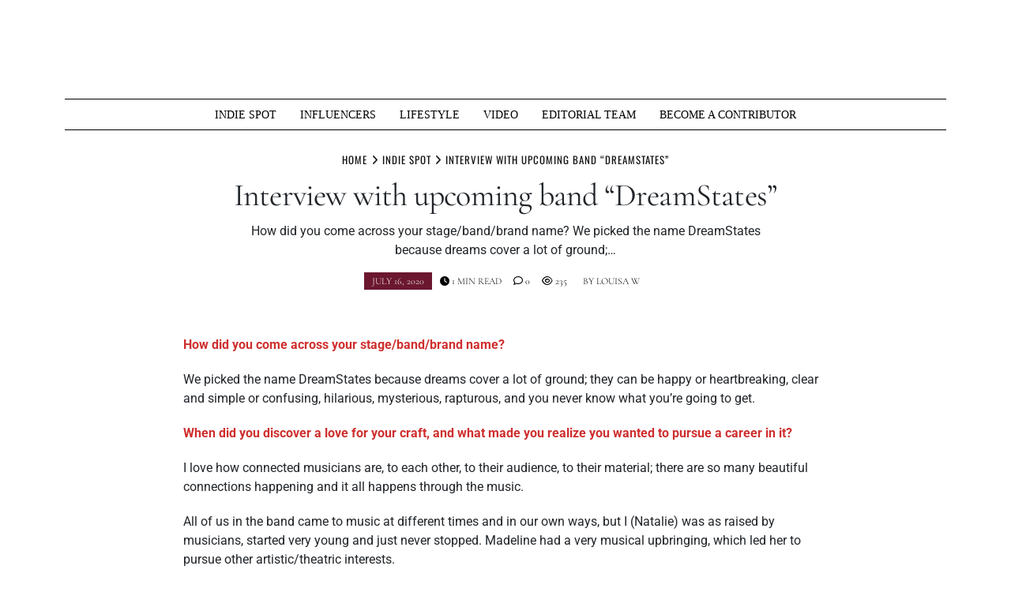

--- FILE ---
content_type: text/html; charset=UTF-8
request_url: https://muziquemagazine.com/interview-with-upcoming-band-dreamstates/
body_size: 24492
content:
<!doctype html>
<html lang="en-US" prefix="og: https://ogp.me/ns#">
<head>
	<meta charset="UTF-8">
	<meta name="viewport" content="width=device-width, initial-scale=1">
	<link rel="profile" href="https://gmpg.org/xfn/11">
		<style>img:is([sizes="auto" i], [sizes^="auto," i]) { contain-intrinsic-size: 3000px 1500px }</style>
	
		<!-- Meta Tag Manager -->
		<meta name="keywords" content="Muzique Magazine, News, Music News, media news, breaking new, best news, entertainment news, business news, lifestyle news, music video, google news, gaming news, whats hot, indie music, independent artist, hip hop, rapper, hip hop news, artist interviews, upcoming artist, upcoming artist interview, muzique, alfred munoz, best music magazine, best indie magazine, Miami music, Miami music news, music blogger, new music, rock band, " />
		<!-- / Meta Tag Manager -->
<!-- Jetpack Site Verification Tags -->
<meta name="google-site-verification" content="w8pO4cs3q7lMEElM4mF7KJXkCMru8QqDvA53rNHsDv4" />
<meta name="msvalidate.01" content="E0B420CAB4509314866B5E4299C79AF9" />
<meta name="p:domain_verify" content="aaa50021bcca4a96000908703fda57ed" />
<!-- Google tag (gtag.js) consent mode dataLayer added by Site Kit -->
<script type="text/javascript" id="google_gtagjs-js-consent-mode-data-layer">
/* <![CDATA[ */
window.dataLayer = window.dataLayer || [];function gtag(){dataLayer.push(arguments);}
gtag('consent', 'default', {"ad_personalization":"denied","ad_storage":"denied","ad_user_data":"denied","analytics_storage":"denied","functionality_storage":"denied","security_storage":"denied","personalization_storage":"denied","region":["AT","BE","BG","CH","CY","CZ","DE","DK","EE","ES","FI","FR","GB","GR","HR","HU","IE","IS","IT","LI","LT","LU","LV","MT","NL","NO","PL","PT","RO","SE","SI","SK"],"wait_for_update":500});
window._googlesitekitConsentCategoryMap = {"statistics":["analytics_storage"],"marketing":["ad_storage","ad_user_data","ad_personalization"],"functional":["functionality_storage","security_storage"],"preferences":["personalization_storage"]};
window._googlesitekitConsents = {"ad_personalization":"denied","ad_storage":"denied","ad_user_data":"denied","analytics_storage":"denied","functionality_storage":"denied","security_storage":"denied","personalization_storage":"denied","region":["AT","BE","BG","CH","CY","CZ","DE","DK","EE","ES","FI","FR","GB","GR","HR","HU","IE","IS","IT","LI","LT","LU","LV","MT","NL","NO","PL","PT","RO","SE","SI","SK"],"wait_for_update":500};
/* ]]> */
</script>
<!-- End Google tag (gtag.js) consent mode dataLayer added by Site Kit -->

<!-- Search Engine Optimization by Rank Math - https://rankmath.com/ -->
<title>Interview With Upcoming Band &quot;DreamStates&quot; - Muzique Magazine</title>
<meta name="description" content="How did you come across your stage/band/brand name?"/>
<meta name="robots" content="follow, index, max-snippet:-1, max-video-preview:-1, max-image-preview:large"/>
<link rel="canonical" href="https://muziquemagazine.com/interview-with-upcoming-band-dreamstates/" />
<meta property="og:locale" content="en_US" />
<meta property="og:type" content="article" />
<meta property="og:title" content="Interview With Upcoming Band &quot;DreamStates&quot; - Muzique Magazine" />
<meta property="og:description" content="How did you come across your stage/band/brand name?" />
<meta property="og:url" content="https://muziquemagazine.com/interview-with-upcoming-band-dreamstates/" />
<meta property="og:site_name" content="Muzique Magazine" />
<meta property="article:publisher" content="https://www.facebook.com/muziquemagazine/" />
<meta property="article:author" content="https://www.facebook.com/alfredmunoz076/" />
<meta property="article:tag" content="DreamStates" />
<meta property="article:tag" content="Featured" />
<meta property="article:tag" content="free music" />
<meta property="article:tag" content="free music magazine" />
<meta property="article:tag" content="Independent Music Promotions" />
<meta property="article:tag" content="Indie band" />
<meta property="article:tag" content="Indie Magazine" />
<meta property="article:tag" content="indie music" />
<meta property="article:tag" content="Influencer blog" />
<meta property="article:tag" content="Interview with DreamStates" />
<meta property="article:tag" content="music influencer" />
<meta property="article:tag" content="music magazine" />
<meta property="article:tag" content="music promotions" />
<meta property="article:tag" content="Music Submit" />
<meta property="article:tag" content="Muzique Magazine" />
<meta property="article:tag" content="Muzique Magazine selected Top 25 Music Magazines" />
<meta property="article:tag" content="muzique radio" />
<meta property="article:tag" content="Talent manager Alfred Munoz" />
<meta property="article:section" content="FEATURE" />
<meta property="og:updated_time" content="2020-07-16T14:44:46-05:00" />
<meta property="fb:app_id" content="2058485874227419" />
<meta property="og:image" content="https://i0.wp.com/muziquemagazine.com/wp-content/uploads/2020/07/IMG_20191201_003612_337.jpg" />
<meta property="og:image:secure_url" content="https://i0.wp.com/muziquemagazine.com/wp-content/uploads/2020/07/IMG_20191201_003612_337.jpg" />
<meta property="og:image:width" content="800" />
<meta property="og:image:height" content="800" />
<meta property="og:image:alt" content="Interview with upcoming band DreamStates" />
<meta property="og:image:type" content="image/jpeg" />
<meta property="article:published_time" content="2020-07-16T14:44:15-05:00" />
<meta property="article:modified_time" content="2020-07-16T14:44:46-05:00" />
<meta name="twitter:card" content="summary_large_image" />
<meta name="twitter:title" content="Interview With Upcoming Band &quot;DreamStates&quot; - Muzique Magazine" />
<meta name="twitter:description" content="How did you come across your stage/band/brand name?" />
<meta name="twitter:site" content="@muziquemag2" />
<meta name="twitter:creator" content="@LouisaWarwick" />
<meta name="twitter:image" content="https://i0.wp.com/muziquemagazine.com/wp-content/uploads/2020/07/IMG_20191201_003612_337.jpg" />
<meta name="twitter:label1" content="Written by" />
<meta name="twitter:data1" content="Louisa W" />
<meta name="twitter:label2" content="Time to read" />
<meta name="twitter:data2" content="3 minutes" />
<script type="application/ld+json" class="rank-math-schema">{"@context":"https://schema.org","@graph":[{"@type":"Place","@id":"https://muziquemagazine.com/#place","address":{"@type":"PostalAddress","addressLocality":"Miami","addressRegion":"Florida","addressCountry":"USA"}},{"@type":"Organization","@id":"https://muziquemagazine.com/#organization","name":"Muzique Magazine","url":"https://muziquemagazine.com","sameAs":["https://www.facebook.com/muziquemagazine/","https://twitter.com/muziquemag2"],"address":{"@type":"PostalAddress","addressLocality":"Miami","addressRegion":"Florida","addressCountry":"USA"},"logo":{"@type":"ImageObject","@id":"https://muziquemagazine.com/#logo","url":"https://muziquemagazine.com/wp-content/uploads/2020/08/53790481_2372993402719293_3337235210134618112_o.jpg","contentUrl":"https://muziquemagazine.com/wp-content/uploads/2020/08/53790481_2372993402719293_3337235210134618112_o.jpg","caption":"Muzique Magazine","inLanguage":"en-US","width":"800","height":"800"},"location":{"@id":"https://muziquemagazine.com/#place"}},{"@type":"WebSite","@id":"https://muziquemagazine.com/#website","url":"https://muziquemagazine.com","name":"Muzique Magazine","publisher":{"@id":"https://muziquemagazine.com/#organization"},"inLanguage":"en-US"},{"@type":"ImageObject","@id":"https://i0.wp.com/muziquemagazine.com/wp-content/uploads/2020/07/IMG_20191201_003612_337.jpg?fit=800%2C800&amp;ssl=1","url":"https://i0.wp.com/muziquemagazine.com/wp-content/uploads/2020/07/IMG_20191201_003612_337.jpg?fit=800%2C800&amp;ssl=1","width":"800","height":"800","inLanguage":"en-US"},{"@type":"BreadcrumbList","@id":"https://muziquemagazine.com/interview-with-upcoming-band-dreamstates/#breadcrumb","itemListElement":[{"@type":"ListItem","position":"1","item":{"@id":"https://muziquemagazine.com","name":"Home"}},{"@type":"ListItem","position":"2","item":{"@id":"https://muziquemagazine.com/interview-with-upcoming-band-dreamstates/","name":"Interview with upcoming band &#8220;DreamStates&#8221;"}}]},{"@type":"WebPage","@id":"https://muziquemagazine.com/interview-with-upcoming-band-dreamstates/#webpage","url":"https://muziquemagazine.com/interview-with-upcoming-band-dreamstates/","name":"Interview With Upcoming Band &quot;DreamStates&quot; - Muzique Magazine","datePublished":"2020-07-16T14:44:15-05:00","dateModified":"2020-07-16T14:44:46-05:00","isPartOf":{"@id":"https://muziquemagazine.com/#website"},"primaryImageOfPage":{"@id":"https://i0.wp.com/muziquemagazine.com/wp-content/uploads/2020/07/IMG_20191201_003612_337.jpg?fit=800%2C800&amp;ssl=1"},"inLanguage":"en-US","breadcrumb":{"@id":"https://muziquemagazine.com/interview-with-upcoming-band-dreamstates/#breadcrumb"}},{"@type":"Person","@id":"https://muziquemagazine.com/interview-with-upcoming-band-dreamstates/#author","name":"Louisa W","image":{"@type":"ImageObject","@id":"https://muziquemagazine.com/wp-content/uploads/2022/01/louisa-warwick-headshot--scaled-96x96.jpg","url":"https://muziquemagazine.com/wp-content/uploads/2022/01/louisa-warwick-headshot--scaled-96x96.jpg","caption":"Louisa W","inLanguage":"en-US"},"sameAs":["https://twitter.com/LouisaWarwick"],"worksFor":{"@id":"https://muziquemagazine.com/#organization"}},{"@type":"Article","headline":"Interview With Upcoming Band &quot;DreamStates&quot; - Muzique Magazine","keywords":"Interview with upcoming band DreamStates, Interview with upcoming band DreamStates","datePublished":"2020-07-16T14:44:15-05:00","dateModified":"2020-07-16T14:44:46-05:00","author":{"@id":"https://muziquemagazine.com/interview-with-upcoming-band-dreamstates/#author","name":"Louisa W"},"publisher":{"@id":"https://muziquemagazine.com/#organization"},"description":"How did you come across your stage/band/brand name?","name":"Interview With Upcoming Band &quot;DreamStates&quot; - Muzique Magazine","@id":"https://muziquemagazine.com/interview-with-upcoming-band-dreamstates/#richSnippet","isPartOf":{"@id":"https://muziquemagazine.com/interview-with-upcoming-band-dreamstates/#webpage"},"image":{"@id":"https://i0.wp.com/muziquemagazine.com/wp-content/uploads/2020/07/IMG_20191201_003612_337.jpg?fit=800%2C800&amp;ssl=1"},"inLanguage":"en-US","mainEntityOfPage":{"@id":"https://muziquemagazine.com/interview-with-upcoming-band-dreamstates/#webpage"}}]}</script>
<!-- /Rank Math WordPress SEO plugin -->

<link rel='dns-prefetch' href='//www.googletagmanager.com' />
<link rel='dns-prefetch' href='//stats.wp.com' />
<link rel='dns-prefetch' href='//fundingchoicesmessages.google.com' />
<link rel='preconnect' href='//i0.wp.com' />
<link rel='preconnect' href='//c0.wp.com' />
<link rel="alternate" type="application/rss+xml" title="Muzique Magazine &raquo; Feed" href="https://muziquemagazine.com/feed/" />
<link rel="alternate" type="application/rss+xml" title="Muzique Magazine &raquo; Comments Feed" href="https://muziquemagazine.com/comments/feed/" />
		<style>
			.lazyload,
			.lazyloading {
				max-width: 100%;
			}
		</style>
		<script type="text/javascript">
/* <![CDATA[ */
window._wpemojiSettings = {"baseUrl":"https:\/\/s.w.org\/images\/core\/emoji\/16.0.1\/72x72\/","ext":".png","svgUrl":"https:\/\/s.w.org\/images\/core\/emoji\/16.0.1\/svg\/","svgExt":".svg","source":{"concatemoji":"https:\/\/muziquemagazine.com\/wp-includes\/js\/wp-emoji-release.min.js?ver=1a355b0a1c68bfb881b2e5b2c85c5037"}};
/*! This file is auto-generated */
!function(s,n){var o,i,e;function c(e){try{var t={supportTests:e,timestamp:(new Date).valueOf()};sessionStorage.setItem(o,JSON.stringify(t))}catch(e){}}function p(e,t,n){e.clearRect(0,0,e.canvas.width,e.canvas.height),e.fillText(t,0,0);var t=new Uint32Array(e.getImageData(0,0,e.canvas.width,e.canvas.height).data),a=(e.clearRect(0,0,e.canvas.width,e.canvas.height),e.fillText(n,0,0),new Uint32Array(e.getImageData(0,0,e.canvas.width,e.canvas.height).data));return t.every(function(e,t){return e===a[t]})}function u(e,t){e.clearRect(0,0,e.canvas.width,e.canvas.height),e.fillText(t,0,0);for(var n=e.getImageData(16,16,1,1),a=0;a<n.data.length;a++)if(0!==n.data[a])return!1;return!0}function f(e,t,n,a){switch(t){case"flag":return n(e,"\ud83c\udff3\ufe0f\u200d\u26a7\ufe0f","\ud83c\udff3\ufe0f\u200b\u26a7\ufe0f")?!1:!n(e,"\ud83c\udde8\ud83c\uddf6","\ud83c\udde8\u200b\ud83c\uddf6")&&!n(e,"\ud83c\udff4\udb40\udc67\udb40\udc62\udb40\udc65\udb40\udc6e\udb40\udc67\udb40\udc7f","\ud83c\udff4\u200b\udb40\udc67\u200b\udb40\udc62\u200b\udb40\udc65\u200b\udb40\udc6e\u200b\udb40\udc67\u200b\udb40\udc7f");case"emoji":return!a(e,"\ud83e\udedf")}return!1}function g(e,t,n,a){var r="undefined"!=typeof WorkerGlobalScope&&self instanceof WorkerGlobalScope?new OffscreenCanvas(300,150):s.createElement("canvas"),o=r.getContext("2d",{willReadFrequently:!0}),i=(o.textBaseline="top",o.font="600 32px Arial",{});return e.forEach(function(e){i[e]=t(o,e,n,a)}),i}function t(e){var t=s.createElement("script");t.src=e,t.defer=!0,s.head.appendChild(t)}"undefined"!=typeof Promise&&(o="wpEmojiSettingsSupports",i=["flag","emoji"],n.supports={everything:!0,everythingExceptFlag:!0},e=new Promise(function(e){s.addEventListener("DOMContentLoaded",e,{once:!0})}),new Promise(function(t){var n=function(){try{var e=JSON.parse(sessionStorage.getItem(o));if("object"==typeof e&&"number"==typeof e.timestamp&&(new Date).valueOf()<e.timestamp+604800&&"object"==typeof e.supportTests)return e.supportTests}catch(e){}return null}();if(!n){if("undefined"!=typeof Worker&&"undefined"!=typeof OffscreenCanvas&&"undefined"!=typeof URL&&URL.createObjectURL&&"undefined"!=typeof Blob)try{var e="postMessage("+g.toString()+"("+[JSON.stringify(i),f.toString(),p.toString(),u.toString()].join(",")+"));",a=new Blob([e],{type:"text/javascript"}),r=new Worker(URL.createObjectURL(a),{name:"wpTestEmojiSupports"});return void(r.onmessage=function(e){c(n=e.data),r.terminate(),t(n)})}catch(e){}c(n=g(i,f,p,u))}t(n)}).then(function(e){for(var t in e)n.supports[t]=e[t],n.supports.everything=n.supports.everything&&n.supports[t],"flag"!==t&&(n.supports.everythingExceptFlag=n.supports.everythingExceptFlag&&n.supports[t]);n.supports.everythingExceptFlag=n.supports.everythingExceptFlag&&!n.supports.flag,n.DOMReady=!1,n.readyCallback=function(){n.DOMReady=!0}}).then(function(){return e}).then(function(){var e;n.supports.everything||(n.readyCallback(),(e=n.source||{}).concatemoji?t(e.concatemoji):e.wpemoji&&e.twemoji&&(t(e.twemoji),t(e.wpemoji)))}))}((window,document),window._wpemojiSettings);
/* ]]> */
</script>
<!-- muziquemagazine.com is managing ads with Advanced Ads 2.0.16 – https://wpadvancedads.com/ --><script id="muziq-ready">
			window.advanced_ads_ready=function(e,a){a=a||"complete";var d=function(e){return"interactive"===a?"loading"!==e:"complete"===e};d(document.readyState)?e():document.addEventListener("readystatechange",(function(a){d(a.target.readyState)&&e()}),{once:"interactive"===a})},window.advanced_ads_ready_queue=window.advanced_ads_ready_queue||[];		</script>
		<link rel='stylesheet' id='sbi_styles-css' href='https://muziquemagazine.com/wp-content/plugins/instagram-feed/css/sbi-styles.min.css?ver=6.10.0' type='text/css' media='all' />
<style id='wp-emoji-styles-inline-css' type='text/css'>

	img.wp-smiley, img.emoji {
		display: inline !important;
		border: none !important;
		box-shadow: none !important;
		height: 1em !important;
		width: 1em !important;
		margin: 0 0.07em !important;
		vertical-align: -0.1em !important;
		background: none !important;
		padding: 0 !important;
	}
</style>
<link rel='stylesheet' id='wp-block-library-css' href='https://c0.wp.com/c/6.8.3/wp-includes/css/dist/block-library/style.min.css' type='text/css' media='all' />
<style id='wp-block-library-theme-inline-css' type='text/css'>
.wp-block-audio :where(figcaption){color:#555;font-size:13px;text-align:center}.is-dark-theme .wp-block-audio :where(figcaption){color:#ffffffa6}.wp-block-audio{margin:0 0 1em}.wp-block-code{border:1px solid #ccc;border-radius:4px;font-family:Menlo,Consolas,monaco,monospace;padding:.8em 1em}.wp-block-embed :where(figcaption){color:#555;font-size:13px;text-align:center}.is-dark-theme .wp-block-embed :where(figcaption){color:#ffffffa6}.wp-block-embed{margin:0 0 1em}.blocks-gallery-caption{color:#555;font-size:13px;text-align:center}.is-dark-theme .blocks-gallery-caption{color:#ffffffa6}:root :where(.wp-block-image figcaption){color:#555;font-size:13px;text-align:center}.is-dark-theme :root :where(.wp-block-image figcaption){color:#ffffffa6}.wp-block-image{margin:0 0 1em}.wp-block-pullquote{border-bottom:4px solid;border-top:4px solid;color:currentColor;margin-bottom:1.75em}.wp-block-pullquote cite,.wp-block-pullquote footer,.wp-block-pullquote__citation{color:currentColor;font-size:.8125em;font-style:normal;text-transform:uppercase}.wp-block-quote{border-left:.25em solid;margin:0 0 1.75em;padding-left:1em}.wp-block-quote cite,.wp-block-quote footer{color:currentColor;font-size:.8125em;font-style:normal;position:relative}.wp-block-quote:where(.has-text-align-right){border-left:none;border-right:.25em solid;padding-left:0;padding-right:1em}.wp-block-quote:where(.has-text-align-center){border:none;padding-left:0}.wp-block-quote.is-large,.wp-block-quote.is-style-large,.wp-block-quote:where(.is-style-plain){border:none}.wp-block-search .wp-block-search__label{font-weight:700}.wp-block-search__button{border:1px solid #ccc;padding:.375em .625em}:where(.wp-block-group.has-background){padding:1.25em 2.375em}.wp-block-separator.has-css-opacity{opacity:.4}.wp-block-separator{border:none;border-bottom:2px solid;margin-left:auto;margin-right:auto}.wp-block-separator.has-alpha-channel-opacity{opacity:1}.wp-block-separator:not(.is-style-wide):not(.is-style-dots){width:100px}.wp-block-separator.has-background:not(.is-style-dots){border-bottom:none;height:1px}.wp-block-separator.has-background:not(.is-style-wide):not(.is-style-dots){height:2px}.wp-block-table{margin:0 0 1em}.wp-block-table td,.wp-block-table th{word-break:normal}.wp-block-table :where(figcaption){color:#555;font-size:13px;text-align:center}.is-dark-theme .wp-block-table :where(figcaption){color:#ffffffa6}.wp-block-video :where(figcaption){color:#555;font-size:13px;text-align:center}.is-dark-theme .wp-block-video :where(figcaption){color:#ffffffa6}.wp-block-video{margin:0 0 1em}:root :where(.wp-block-template-part.has-background){margin-bottom:0;margin-top:0;padding:1.25em 2.375em}
</style>
<style id='classic-theme-styles-inline-css' type='text/css'>
/*! This file is auto-generated */
.wp-block-button__link{color:#fff;background-color:#32373c;border-radius:9999px;box-shadow:none;text-decoration:none;padding:calc(.667em + 2px) calc(1.333em + 2px);font-size:1.125em}.wp-block-file__button{background:#32373c;color:#fff;text-decoration:none}
</style>
<link rel='stylesheet' id='mediaelement-css' href='https://c0.wp.com/c/6.8.3/wp-includes/js/mediaelement/mediaelementplayer-legacy.min.css' type='text/css' media='all' />
<link rel='stylesheet' id='wp-mediaelement-css' href='https://c0.wp.com/c/6.8.3/wp-includes/js/mediaelement/wp-mediaelement.min.css' type='text/css' media='all' />
<style id='jetpack-sharing-buttons-style-inline-css' type='text/css'>
.jetpack-sharing-buttons__services-list{display:flex;flex-direction:row;flex-wrap:wrap;gap:0;list-style-type:none;margin:5px;padding:0}.jetpack-sharing-buttons__services-list.has-small-icon-size{font-size:12px}.jetpack-sharing-buttons__services-list.has-normal-icon-size{font-size:16px}.jetpack-sharing-buttons__services-list.has-large-icon-size{font-size:24px}.jetpack-sharing-buttons__services-list.has-huge-icon-size{font-size:36px}@media print{.jetpack-sharing-buttons__services-list{display:none!important}}.editor-styles-wrapper .wp-block-jetpack-sharing-buttons{gap:0;padding-inline-start:0}ul.jetpack-sharing-buttons__services-list.has-background{padding:1.25em 2.375em}
</style>
<link rel='stylesheet' id='coblocks-frontend-css' href='https://muziquemagazine.com/wp-content/plugins/coblocks/dist/style-coblocks-1.css?ver=3.1.16' type='text/css' media='all' />
<link rel='stylesheet' id='coblocks-extensions-css' href='https://muziquemagazine.com/wp-content/plugins/coblocks/dist/style-coblocks-extensions.css?ver=3.1.16' type='text/css' media='all' />
<link rel='stylesheet' id='coblocks-animation-css' href='https://muziquemagazine.com/wp-content/plugins/coblocks/dist/style-coblocks-animation.css?ver=2677611078ee87eb3b1c' type='text/css' media='all' />
<style id='global-styles-inline-css' type='text/css'>
:root{--wp--preset--aspect-ratio--square: 1;--wp--preset--aspect-ratio--4-3: 4/3;--wp--preset--aspect-ratio--3-4: 3/4;--wp--preset--aspect-ratio--3-2: 3/2;--wp--preset--aspect-ratio--2-3: 2/3;--wp--preset--aspect-ratio--16-9: 16/9;--wp--preset--aspect-ratio--9-16: 9/16;--wp--preset--color--black: #000000;--wp--preset--color--cyan-bluish-gray: #abb8c3;--wp--preset--color--white: #ffffff;--wp--preset--color--pale-pink: #f78da7;--wp--preset--color--vivid-red: #cf2e2e;--wp--preset--color--luminous-vivid-orange: #ff6900;--wp--preset--color--luminous-vivid-amber: #fcb900;--wp--preset--color--light-green-cyan: #7bdcb5;--wp--preset--color--vivid-green-cyan: #00d084;--wp--preset--color--pale-cyan-blue: #8ed1fc;--wp--preset--color--vivid-cyan-blue: #0693e3;--wp--preset--color--vivid-purple: #9b51e0;--wp--preset--gradient--vivid-cyan-blue-to-vivid-purple: linear-gradient(135deg,rgba(6,147,227,1) 0%,rgb(155,81,224) 100%);--wp--preset--gradient--light-green-cyan-to-vivid-green-cyan: linear-gradient(135deg,rgb(122,220,180) 0%,rgb(0,208,130) 100%);--wp--preset--gradient--luminous-vivid-amber-to-luminous-vivid-orange: linear-gradient(135deg,rgba(252,185,0,1) 0%,rgba(255,105,0,1) 100%);--wp--preset--gradient--luminous-vivid-orange-to-vivid-red: linear-gradient(135deg,rgba(255,105,0,1) 0%,rgb(207,46,46) 100%);--wp--preset--gradient--very-light-gray-to-cyan-bluish-gray: linear-gradient(135deg,rgb(238,238,238) 0%,rgb(169,184,195) 100%);--wp--preset--gradient--cool-to-warm-spectrum: linear-gradient(135deg,rgb(74,234,220) 0%,rgb(151,120,209) 20%,rgb(207,42,186) 40%,rgb(238,44,130) 60%,rgb(251,105,98) 80%,rgb(254,248,76) 100%);--wp--preset--gradient--blush-light-purple: linear-gradient(135deg,rgb(255,206,236) 0%,rgb(152,150,240) 100%);--wp--preset--gradient--blush-bordeaux: linear-gradient(135deg,rgb(254,205,165) 0%,rgb(254,45,45) 50%,rgb(107,0,62) 100%);--wp--preset--gradient--luminous-dusk: linear-gradient(135deg,rgb(255,203,112) 0%,rgb(199,81,192) 50%,rgb(65,88,208) 100%);--wp--preset--gradient--pale-ocean: linear-gradient(135deg,rgb(255,245,203) 0%,rgb(182,227,212) 50%,rgb(51,167,181) 100%);--wp--preset--gradient--electric-grass: linear-gradient(135deg,rgb(202,248,128) 0%,rgb(113,206,126) 100%);--wp--preset--gradient--midnight: linear-gradient(135deg,rgb(2,3,129) 0%,rgb(40,116,252) 100%);--wp--preset--font-size--small: 13px;--wp--preset--font-size--medium: 20px;--wp--preset--font-size--large: 36px;--wp--preset--font-size--x-large: 42px;--wp--preset--spacing--20: 0.44rem;--wp--preset--spacing--30: 0.67rem;--wp--preset--spacing--40: 1rem;--wp--preset--spacing--50: 1.5rem;--wp--preset--spacing--60: 2.25rem;--wp--preset--spacing--70: 3.38rem;--wp--preset--spacing--80: 5.06rem;--wp--preset--shadow--natural: 6px 6px 9px rgba(0, 0, 0, 0.2);--wp--preset--shadow--deep: 12px 12px 50px rgba(0, 0, 0, 0.4);--wp--preset--shadow--sharp: 6px 6px 0px rgba(0, 0, 0, 0.2);--wp--preset--shadow--outlined: 6px 6px 0px -3px rgba(255, 255, 255, 1), 6px 6px rgba(0, 0, 0, 1);--wp--preset--shadow--crisp: 6px 6px 0px rgba(0, 0, 0, 1);}:where(.is-layout-flex){gap: 0.5em;}:where(.is-layout-grid){gap: 0.5em;}body .is-layout-flex{display: flex;}.is-layout-flex{flex-wrap: wrap;align-items: center;}.is-layout-flex > :is(*, div){margin: 0;}body .is-layout-grid{display: grid;}.is-layout-grid > :is(*, div){margin: 0;}:where(.wp-block-columns.is-layout-flex){gap: 2em;}:where(.wp-block-columns.is-layout-grid){gap: 2em;}:where(.wp-block-post-template.is-layout-flex){gap: 1.25em;}:where(.wp-block-post-template.is-layout-grid){gap: 1.25em;}.has-black-color{color: var(--wp--preset--color--black) !important;}.has-cyan-bluish-gray-color{color: var(--wp--preset--color--cyan-bluish-gray) !important;}.has-white-color{color: var(--wp--preset--color--white) !important;}.has-pale-pink-color{color: var(--wp--preset--color--pale-pink) !important;}.has-vivid-red-color{color: var(--wp--preset--color--vivid-red) !important;}.has-luminous-vivid-orange-color{color: var(--wp--preset--color--luminous-vivid-orange) !important;}.has-luminous-vivid-amber-color{color: var(--wp--preset--color--luminous-vivid-amber) !important;}.has-light-green-cyan-color{color: var(--wp--preset--color--light-green-cyan) !important;}.has-vivid-green-cyan-color{color: var(--wp--preset--color--vivid-green-cyan) !important;}.has-pale-cyan-blue-color{color: var(--wp--preset--color--pale-cyan-blue) !important;}.has-vivid-cyan-blue-color{color: var(--wp--preset--color--vivid-cyan-blue) !important;}.has-vivid-purple-color{color: var(--wp--preset--color--vivid-purple) !important;}.has-black-background-color{background-color: var(--wp--preset--color--black) !important;}.has-cyan-bluish-gray-background-color{background-color: var(--wp--preset--color--cyan-bluish-gray) !important;}.has-white-background-color{background-color: var(--wp--preset--color--white) !important;}.has-pale-pink-background-color{background-color: var(--wp--preset--color--pale-pink) !important;}.has-vivid-red-background-color{background-color: var(--wp--preset--color--vivid-red) !important;}.has-luminous-vivid-orange-background-color{background-color: var(--wp--preset--color--luminous-vivid-orange) !important;}.has-luminous-vivid-amber-background-color{background-color: var(--wp--preset--color--luminous-vivid-amber) !important;}.has-light-green-cyan-background-color{background-color: var(--wp--preset--color--light-green-cyan) !important;}.has-vivid-green-cyan-background-color{background-color: var(--wp--preset--color--vivid-green-cyan) !important;}.has-pale-cyan-blue-background-color{background-color: var(--wp--preset--color--pale-cyan-blue) !important;}.has-vivid-cyan-blue-background-color{background-color: var(--wp--preset--color--vivid-cyan-blue) !important;}.has-vivid-purple-background-color{background-color: var(--wp--preset--color--vivid-purple) !important;}.has-black-border-color{border-color: var(--wp--preset--color--black) !important;}.has-cyan-bluish-gray-border-color{border-color: var(--wp--preset--color--cyan-bluish-gray) !important;}.has-white-border-color{border-color: var(--wp--preset--color--white) !important;}.has-pale-pink-border-color{border-color: var(--wp--preset--color--pale-pink) !important;}.has-vivid-red-border-color{border-color: var(--wp--preset--color--vivid-red) !important;}.has-luminous-vivid-orange-border-color{border-color: var(--wp--preset--color--luminous-vivid-orange) !important;}.has-luminous-vivid-amber-border-color{border-color: var(--wp--preset--color--luminous-vivid-amber) !important;}.has-light-green-cyan-border-color{border-color: var(--wp--preset--color--light-green-cyan) !important;}.has-vivid-green-cyan-border-color{border-color: var(--wp--preset--color--vivid-green-cyan) !important;}.has-pale-cyan-blue-border-color{border-color: var(--wp--preset--color--pale-cyan-blue) !important;}.has-vivid-cyan-blue-border-color{border-color: var(--wp--preset--color--vivid-cyan-blue) !important;}.has-vivid-purple-border-color{border-color: var(--wp--preset--color--vivid-purple) !important;}.has-vivid-cyan-blue-to-vivid-purple-gradient-background{background: var(--wp--preset--gradient--vivid-cyan-blue-to-vivid-purple) !important;}.has-light-green-cyan-to-vivid-green-cyan-gradient-background{background: var(--wp--preset--gradient--light-green-cyan-to-vivid-green-cyan) !important;}.has-luminous-vivid-amber-to-luminous-vivid-orange-gradient-background{background: var(--wp--preset--gradient--luminous-vivid-amber-to-luminous-vivid-orange) !important;}.has-luminous-vivid-orange-to-vivid-red-gradient-background{background: var(--wp--preset--gradient--luminous-vivid-orange-to-vivid-red) !important;}.has-very-light-gray-to-cyan-bluish-gray-gradient-background{background: var(--wp--preset--gradient--very-light-gray-to-cyan-bluish-gray) !important;}.has-cool-to-warm-spectrum-gradient-background{background: var(--wp--preset--gradient--cool-to-warm-spectrum) !important;}.has-blush-light-purple-gradient-background{background: var(--wp--preset--gradient--blush-light-purple) !important;}.has-blush-bordeaux-gradient-background{background: var(--wp--preset--gradient--blush-bordeaux) !important;}.has-luminous-dusk-gradient-background{background: var(--wp--preset--gradient--luminous-dusk) !important;}.has-pale-ocean-gradient-background{background: var(--wp--preset--gradient--pale-ocean) !important;}.has-electric-grass-gradient-background{background: var(--wp--preset--gradient--electric-grass) !important;}.has-midnight-gradient-background{background: var(--wp--preset--gradient--midnight) !important;}.has-small-font-size{font-size: var(--wp--preset--font-size--small) !important;}.has-medium-font-size{font-size: var(--wp--preset--font-size--medium) !important;}.has-large-font-size{font-size: var(--wp--preset--font-size--large) !important;}.has-x-large-font-size{font-size: var(--wp--preset--font-size--x-large) !important;}
:where(.wp-block-post-template.is-layout-flex){gap: 1.25em;}:where(.wp-block-post-template.is-layout-grid){gap: 1.25em;}
:where(.wp-block-columns.is-layout-flex){gap: 2em;}:where(.wp-block-columns.is-layout-grid){gap: 2em;}
:root :where(.wp-block-pullquote){font-size: 1.5em;line-height: 1.6;}
</style>
<link rel='stylesheet' id='wp-components-css' href='https://c0.wp.com/c/6.8.3/wp-includes/css/dist/components/style.min.css' type='text/css' media='all' />
<link rel='stylesheet' id='godaddy-styles-css' href='https://muziquemagazine.com/wp-content/mu-plugins/vendor/wpex/godaddy-launch/includes/Dependencies/GoDaddy/Styles/build/latest.css?ver=2.0.2' type='text/css' media='all' />
<style id='tenzin-news-magazine-style-inline-inline-css' type='text/css'>
 :root {
       --body-font: Roboto;
       --heading-font: Cormorant Garamond;
    }
 :root {
                    --border-border-size: 10px;
                    --border-border-color: #000;
                   --heading-style: center;
                   --heading-line-color: #000;
                   --heading-line-size: 1px;
                   --heading-font-family: "Cormorant Garamond", serif;
                   --heading-font-size: 28px;
                   --heading-font-transform: uppercase;
                   --heading-font-letter-spacing: 0px;
                   --heading-sub-font-family: "Oswald", serif;
                   --heading-sub-font-size: 12px;
                   --heading-sub-font-transform: uppercase;
                   --heading-sub-font-letter-spacing: 4px;
                    --primary-font-post-heading: "Cormorant Garamond", serif;
                    --header-nav-transform: uppercase;
                    --var-heading-h1: 2.5rem;
                    --var-heading-h2: 2rem;
                    --var-heading-h3: 1.75rem;
                    --var-heading-h4: 1.5rem;
                    --var-heading-h5: 1.25rem;
                    --var-heading-h6: 1rem;
                    --primary-font-entry: "Cormorant Garamond", serif;
                    --primary-entry-text-transform: uppercase;
                    --primary-entry-text-color: #000;
                    --primary-entry-text-size: 12px;
                    --header-nav-font-size: 16px;
                    --header-nav-height: 38px;
                    --header-nav-color: #000;
                    --header-nav-font: "Cormorant Garamond", serif;
                    --font-logo: "Oswald", serif;
                    --header-nav-bg: #000;
                    --header-nav-line-color: #000;
                }
</style>
<link rel='stylesheet' id='tenzin-news-magazine-google-fonts-css' href='https://muziquemagazine.com/wp-content/fonts/ec7295e0f48eefdc270123a3ffa07112.css' type='text/css' media='all' />
<link rel='stylesheet' id='tenzin-news-magazine-style-css' href='https://muziquemagazine.com/wp-content/themes/tenzin-news-magazine/style.css?ver=1.3.1' type='text/css' media='all' />
<style id='tenzin-news-magazine-style-inline-css' type='text/css'>

    /* Color */
    :root {
		--header-text-color: #;
    }
    
    /* Typograhpy */
    :root {
        --font-heading: "Fira Sans", serif;
        --font-main: -apple-system, BlinkMacSystemFont,"Merriweather", "Segoe UI", Roboto, Oxygen-Sans, Ubuntu, Cantarell, "Helvetica Neue", sans-serif;
    }

    body,
	button, input, select, optgroup, textarea {
        font-family: "Merriweather", serif;
	}

	.site-title a {
        font-family: "Fira Sans", serif;
	}
    
	.site-description {
        font-family: "Roboto", serif;
	}
	.home-border-item {
	    --primary-custom-border-color: #000;
	}
	.home-border-item .row {
        --bs-gutter-x: 1.5rem;
    }
    
</style>
<link rel='stylesheet' id='tenzin-news-magazine-main-style-css' href='https://muziquemagazine.com/wp-content/themes/tenzin-news-magazine/assets/build/css/main.min.css?ver=1.3.1' type='text/css' media='all' />
<link rel='stylesheet' id='crt-manage-author-widget-css' href='https://muziquemagazine.com/wp-content/plugins/crt-manage//assets/css/author-style.css?ver=1.0.3' type='text/css' media='all' />
<script type="text/javascript" src="https://c0.wp.com/c/6.8.3/wp-includes/js/jquery/jquery.min.js" id="jquery-core-js"></script>
<script type="text/javascript" src="https://c0.wp.com/c/6.8.3/wp-includes/js/jquery/jquery-migrate.min.js" id="jquery-migrate-js"></script>

<!-- Google tag (gtag.js) snippet added by Site Kit -->
<!-- Google Analytics snippet added by Site Kit -->
<script type="text/javascript" src="https://www.googletagmanager.com/gtag/js?id=GT-WF83D3F" id="google_gtagjs-js" async></script>
<script type="text/javascript" id="google_gtagjs-js-after">
/* <![CDATA[ */
window.dataLayer = window.dataLayer || [];function gtag(){dataLayer.push(arguments);}
gtag("set","linker",{"domains":["muziquemagazine.com"]});
gtag("js", new Date());
gtag("set", "developer_id.dZTNiMT", true);
gtag("config", "GT-WF83D3F", {"googlesitekit_post_type":"post"});
/* ]]> */
</script>
<script type="text/javascript" id="smush-lazy-load-js-before">
/* <![CDATA[ */
var smushLazyLoadOptions = {"autoResizingEnabled":false,"autoResizeOptions":{"precision":5,"skipAutoWidth":true}};
/* ]]> */
</script>
<script type="text/javascript" src="https://muziquemagazine.com/wp-content/plugins/wp-smushit/app/assets/js/smush-lazy-load.min.js?ver=3.23.2" id="smush-lazy-load-js"></script>
<link rel="https://api.w.org/" href="https://muziquemagazine.com/wp-json/" /><link rel="alternate" title="JSON" type="application/json" href="https://muziquemagazine.com/wp-json/wp/v2/posts/17271" /><link rel="EditURI" type="application/rsd+xml" title="RSD" href="https://muziquemagazine.com/xmlrpc.php?rsd" />

<link rel='shortlink' href='https://muziquemagazine.com/?p=17271' />
<link rel="alternate" title="oEmbed (JSON)" type="application/json+oembed" href="https://muziquemagazine.com/wp-json/oembed/1.0/embed?url=https%3A%2F%2Fmuziquemagazine.com%2Finterview-with-upcoming-band-dreamstates%2F" />
<link rel="alternate" title="oEmbed (XML)" type="text/xml+oembed" href="https://muziquemagazine.com/wp-json/oembed/1.0/embed?url=https%3A%2F%2Fmuziquemagazine.com%2Finterview-with-upcoming-band-dreamstates%2F&#038;format=xml" />
<meta name="generator" content="Site Kit by Google 1.171.0" /><meta name="p:domain_verify" content="60c0ae61eaa74af147af6bc22fe3e491"/><script type="text/javascript">
(function(url){
	if(/(?:Chrome\/26\.0\.1410\.63 Safari\/537\.31|WordfenceTestMonBot)/.test(navigator.userAgent)){ return; }
	var addEvent = function(evt, handler) {
		if (window.addEventListener) {
			document.addEventListener(evt, handler, false);
		} else if (window.attachEvent) {
			document.attachEvent('on' + evt, handler);
		}
	};
	var removeEvent = function(evt, handler) {
		if (window.removeEventListener) {
			document.removeEventListener(evt, handler, false);
		} else if (window.detachEvent) {
			document.detachEvent('on' + evt, handler);
		}
	};
	var evts = 'contextmenu dblclick drag dragend dragenter dragleave dragover dragstart drop keydown keypress keyup mousedown mousemove mouseout mouseover mouseup mousewheel scroll'.split(' ');
	var logHuman = function() {
		if (window.wfLogHumanRan) { return; }
		window.wfLogHumanRan = true;
		var wfscr = document.createElement('script');
		wfscr.type = 'text/javascript';
		wfscr.async = true;
		wfscr.src = url + '&r=' + Math.random();
		(document.getElementsByTagName('head')[0]||document.getElementsByTagName('body')[0]).appendChild(wfscr);
		for (var i = 0; i < evts.length; i++) {
			removeEvent(evts[i], logHuman);
		}
	};
	for (var i = 0; i < evts.length; i++) {
		addEvent(evts[i], logHuman);
	}
})('//muziquemagazine.com/?wordfence_lh=1&hid=9A8D52263ADB3ECABA7DB44C8E0FF28D');
</script>	<style>img#wpstats{display:none}</style>
				<script>
			document.documentElement.className = document.documentElement.className.replace('no-js', 'js');
		</script>
				<style>
			.no-js img.lazyload {
				display: none;
			}

			figure.wp-block-image img.lazyloading {
				min-width: 150px;
			}

			.lazyload,
			.lazyloading {
				--smush-placeholder-width: 100px;
				--smush-placeholder-aspect-ratio: 1/1;
				width: var(--smush-image-width, var(--smush-placeholder-width)) !important;
				aspect-ratio: var(--smush-image-aspect-ratio, var(--smush-placeholder-aspect-ratio)) !important;
			}

						.lazyload, .lazyloading {
				opacity: 0;
			}

			.lazyloaded {
				opacity: 1;
				transition: opacity 400ms;
				transition-delay: 0ms;
			}

					</style>
		
<!-- Google AdSense meta tags added by Site Kit -->
<meta name="google-adsense-platform-account" content="ca-host-pub-2644536267352236">
<meta name="google-adsense-platform-domain" content="sitekit.withgoogle.com">
<!-- End Google AdSense meta tags added by Site Kit -->
      <meta name="onesignal" content="wordpress-plugin"/>
            <script>

      window.OneSignalDeferred = window.OneSignalDeferred || [];

      OneSignalDeferred.push(function(OneSignal) {
        var oneSignal_options = {};
        window._oneSignalInitOptions = oneSignal_options;

        oneSignal_options['serviceWorkerParam'] = { scope: '/' };
oneSignal_options['serviceWorkerPath'] = 'OneSignalSDKWorker.js.php';

        OneSignal.Notifications.setDefaultUrl("https://muziquemagazine.com");

        oneSignal_options['wordpress'] = true;
oneSignal_options['appId'] = 'a8ddf3ef-dc33-4259-8ea7-51f48efc406c';
oneSignal_options['allowLocalhostAsSecureOrigin'] = true;
oneSignal_options['welcomeNotification'] = { };
oneSignal_options['welcomeNotification']['title'] = "Muzique Magazine";
oneSignal_options['welcomeNotification']['message'] = "";
oneSignal_options['path'] = "https://muziquemagazine.com/wp-content/plugins/onesignal-free-web-push-notifications/sdk_files/";
oneSignal_options['safari_web_id'] = "NTcwYTljMTUtYTQ2NS00OTc5LTkwNDUtOWNlMTAwZTcyMzk2";
oneSignal_options['persistNotification'] = true;
oneSignal_options['promptOptions'] = { };
oneSignal_options['notifyButton'] = { };
oneSignal_options['notifyButton']['enable'] = true;
oneSignal_options['notifyButton']['position'] = 'bottom-left';
oneSignal_options['notifyButton']['theme'] = 'default';
oneSignal_options['notifyButton']['size'] = 'large';
oneSignal_options['notifyButton']['showCredit'] = true;
oneSignal_options['notifyButton']['text'] = {};
              OneSignal.init(window._oneSignalInitOptions);
              OneSignal.Slidedown.promptPush()      });

      function documentInitOneSignal() {
        var oneSignal_elements = document.getElementsByClassName("OneSignal-prompt");

        var oneSignalLinkClickHandler = function(event) { OneSignal.Notifications.requestPermission(); event.preventDefault(); };        for(var i = 0; i < oneSignal_elements.length; i++)
          oneSignal_elements[i].addEventListener('click', oneSignalLinkClickHandler, false);
      }

      if (document.readyState === 'complete') {
           documentInitOneSignal();
      }
      else {
           window.addEventListener("load", function(event){
               documentInitOneSignal();
          });
      }
    </script>
<link rel="icon" href="https://i0.wp.com/muziquemagazine.com/wp-content/uploads/2025/05/cropped-PHOTO-2025-03-22-11-52-56-e1746662695739.jpg?fit=32%2C32&#038;ssl=1" sizes="32x32" />
<link rel="icon" href="https://i0.wp.com/muziquemagazine.com/wp-content/uploads/2025/05/cropped-PHOTO-2025-03-22-11-52-56-e1746662695739.jpg?fit=184%2C192&#038;ssl=1" sizes="192x192" />
<link rel="apple-touch-icon" href="https://i0.wp.com/muziquemagazine.com/wp-content/uploads/2025/05/cropped-PHOTO-2025-03-22-11-52-56-e1746662695739.jpg?fit=173%2C180&#038;ssl=1" />
<meta name="msapplication-TileImage" content="https://i0.wp.com/muziquemagazine.com/wp-content/uploads/2025/05/cropped-PHOTO-2025-03-22-11-52-56-e1746662695739.jpg?fit=259%2C270&#038;ssl=1" />
		<style type="text/css" id="wp-custom-css">
			

:root {
    --primary-font-post-heading-default: 'Playfair Display', serif;
}

/* Footer Styles */
.footer__inner, 
.footer__copyright {
    background-color: #6b1730;
}

.footer__copyright {
    border-top: 1px solid #ffffff;
}

.head__sologan.head__sologan--footer img {
    filter: grayscale(0) invert(0);
}

.footer__menu li a {
    font-weight: 300 !important;
}

footer.entry-footer.entry-footer--single {
    display: none;
}

/* Header Styles */
.header__line .head__nav {
    border-bottom: 1px solid #000;
}

.head__nav .nav__desktop > ul > li > a {
    font-family: 'Playfair Display', serif;
    font-size: 0.9em;
}

/* Entry Styles */
.entry.entry_bg-color .entry__category {
    background-color: #e8d580;
}

.entry.entry_bg-color .entry__category a {
    color: black !important;
}

.entry.entry_bg-color .entry__date {
    background-color: #6b1730;
}

.entry__category {
    display: none;
}

/* Headings */
h1, .h1, 
h2, .h2, 
h3, .h3, 
h4, .h4, 
h5, .h5, 
h6, .h6 {
    font-weight: 500;
    letter-spacing: -0.02em;
}

h5 a:hover {
    text-decoration: none;
    color: #6b1730 !important;
}

h5.area-feature__title a:hover {
    color: white !important;
}

h5.area-feature__title {
    display: none;
}

/* Typography */
.area-feature__sub, 
.excerpt-default, 
.post-type-three__left--sub, 
.post-type-two__sub, 
.post-type-five__left--sub {
    font-size: 0.8em;
}

/* Area Feature Styles */
.area-feature__item, 
.area-feature__item:nth-child(2) {
    margin: 0 0 30px;
}

.area-feature .row > div:nth-child(2) .area-feature__title {
    text-align: center;
}

.area-feature .row > div:nth-child(2) .area-feature__content {
    padding: 0 !important;
}
.col-md-6.order-1.order-md-2 .area-feature__content {
  display: none;
}

/* Sidebar */
#post-sidebar .container.position-relative {
    border: 1px solid black;
}

section#block-13 {
    background-color: #6b1730;
}

.wp-block-latest-posts.wp-block-latest-posts__list {
    list-style: none;
    padding: 20px;
    margin: 0;
    border: 1px solid black;
    margin-top: -1em !important;
}

/* Layout Adjustments */
.col-md-6.order-1.order-md-2.mb-md-0.mb-3 .area-feature__item--inner .ratio32 {
    aspect-ratio: 3.5 / 5;
}

/* Pagination */
ul.page-numbers {
    font-weight: 300;
}

.pagination {
    background-color: #e8d580;
}

.comment-navigation .nav-previous a span.nav-title, 
.posts-navigation .nav-previous a span.nav-title, 
.post-navigation .nav-previous a span.nav-title, 
.comment-navigation .nav-next a span.nav-title, 
.posts-navigation .nav-next a span.nav-title, 
.post-navigation .nav-next a span.nav-title {
    font-weight: 300;
}

.ratio169 {
  aspect-ratio: 1 / 0.8;
	width: 70%;
}

.post-thumbnail.post-thumbnail_outer-thumb {
  display: flex;
  justify-content: center; /* Horizontal */
  align-items: center;     /* Vertical, if needed */
}		</style>
		</head>

<body class="wp-singular post-template-default single single-post postid-17271 single-format-standard wp-custom-logo wp-embed-responsive wp-theme-tenzin-news-magazine home-none-boxed aa-prefix-muziq-">
	    <a class="skip-link screen-reader-text" href="#content">Skip to content</a>

    <header class="head  header__inner header__line">
    <div class="head__row">
        <div class="container">
            <div class="row align-items-center">
                <div class="col-3">
                    <div class="d-inline-flex align-items-center">
                        



                    </div>
                </div>
                <div class="col-6">
                    <div class="head__logo">
            <div class="site-logo">
                        <a href="https://muziquemagazine.com/" rel="home">
                <h2 class="head__sologan">                <img class="dark lazyload" data-src="https://muziquemagazine.com/wp-content/uploads/2025/04/cropped-cropped-PHOTO-2025-03-22-11-52-56-scaled-1.jpg" alt="Muzique Magazine" src="[data-uri]" style="--smush-placeholder-width: 800px; --smush-placeholder-aspect-ratio: 800/243;">
                                </h2>            </a>
        </div>
    </div>

                </div>
                <div class="col-3">
                    <div class="d-flex justify-content-end align-items-center">
                        


                    </div>
                </div>
            </div>
        </div>
    </div>
    <div class="head__row" >
        <div class="container">
            <div class="row d-none d-md-block">
                <div class="col-md-12">
                    <div class="head__nav">
                        <nav class="nav__desktop" role="navigation" itemscope itemtype="https://schema.org/SiteNavigationElement">
    <ul id="menu-fly-out-menu" class="menu"><li id="menu-item-23177" class="menu-item menu-item-type-taxonomy menu-item-object-category current-post-ancestor current-menu-parent current-post-parent menu-item-23177"><a href="https://muziquemagazine.com/indie-spot/">INDIE SPOT</a></li>
<li id="menu-item-27339" class="menu-item menu-item-type-taxonomy menu-item-object-category menu-item-27339"><a href="https://muziquemagazine.com/influencers/">INFLUENCERS</a></li>
<li id="menu-item-27340" class="menu-item menu-item-type-taxonomy menu-item-object-category menu-item-27340"><a href="https://muziquemagazine.com/lifestyle/">LIFESTYLE</a></li>
<li id="menu-item-27358" class="menu-item menu-item-type-taxonomy menu-item-object-category menu-item-27358"><a href="https://muziquemagazine.com/video/">VIDEO</a></li>
<li id="menu-item-28548" class="menu-item menu-item-type-post_type menu-item-object-page menu-item-28548"><a href="https://muziquemagazine.com/editorial-team/">Editorial Team</a></li>
<li id="menu-item-28549" class="menu-item menu-item-type-post_type menu-item-object-page menu-item-28549"><a href="https://muziquemagazine.com/become-a-contributor/">Become a Contributor</a></li>
</ul></nav>
                    </div>
                </div>
            </div>
        </div>
    </div>
        <div class="form-search v1">
    <div class="form-search__inner">
        <a class="btn-search-close" href="#" aria-label="Close Search" rel="nofollow">
            <i class="fa-solid fa-xmark"></i>
            <label>Press ESC to close</label>
        </a>
        <form role="search" method="get" class="search-form" action="https://muziquemagazine.com/">
				<label>
					<span class="screen-reader-text">Search for:</span>
					<input type="search" class="search-field" placeholder="Search &hellip;" value="" name="s" />
				</label>
				<input type="submit" class="search-submit" value="Search" />
			</form>
                    <div class="form-search__reference">
                <h3>Or check our Popular Categories...</h3>
                                                    <ul>
                                                    <li><a href="https://muziquemagazine.com/behind-the-scenes/">Behind The Scenes</a></li>
                                                    <li><a href="https://muziquemagazine.com/business/">BUSINESS</a></li>
                                                    <li><a href="https://muziquemagazine.com/culture/">CULTURE</a></li>
                                                    <li><a href="https://muziquemagazine.com/entrepreneurs/">ENTREPRENEURS</a></li>
                                                    <li><a href="https://muziquemagazine.com/fashion/">FASHION</a></li>
                                                    <li><a href="https://muziquemagazine.com/features/">FEATURE</a></li>
                                                    <li><a href="https://muziquemagazine.com/titans/">HIP HOP TITANS</a></li>
                                                    <li><a href="https://muziquemagazine.com/indie-spot/">INDIE SPOT</a></li>
                                                    <li><a href="https://muziquemagazine.com/influencers/">INFLUENCERS</a></li>
                                                    <li><a href="https://muziquemagazine.com/interview/">Interview</a></li>
                                                    <li><a href="https://muziquemagazine.com/investment/">INVESTMENT</a></li>
                                                    <li><a href="https://muziquemagazine.com/lifestyle/">LIFESTYLE</a></li>
                                                    <li><a href="https://muziquemagazine.com/movies/">Movies</a></li>
                                                    <li><a href="https://muziquemagazine.com/music/">Music</a></li>
                                                    <li><a href="https://muziquemagazine.com/music-reviews/">MUSIC REVIEW</a></li>
                                                    <li><a href="https://muziquemagazine.com/muzique-cover/">Muzique Cover</a></li>
                                                    <li><a href="https://muziquemagazine.com/new-music/">New Music</a></li>
                                                    <li><a href="https://muziquemagazine.com/opinion/">Opinion</a></li>
                                                    <li><a href="https://muziquemagazine.com/real-estate/">Real Estate</a></li>
                                                    <li><a href="https://muziquemagazine.com/review/">REVIEW</a></li>
                                                    <li><a href="https://muziquemagazine.com/tv/">TV</a></li>
                                                    <li><a href="https://muziquemagazine.com/uncategorized/">Uncategorized</a></li>
                                                    <li><a href="https://muziquemagazine.com/video/">VIDEO</a></li>
                                            </ul>
                            </div>
            </div>
</div>

</header>

<main  class="site-main single-no-sidebar" itemscope="" itemtype="https://schema.org/CreativeWork">
    <section class="single-header single-header__v1">
    <div class="container">
        <div class="single-page-heading border-left-right border-md-none border-sm-none">
            <div class="row">
                <div class="col-12">
                    			<div class="post-thumbnail post-thumbnail_outer-thumb">
                                <figure class="ratio lazy ratio169" data-src="https://muziquemagazine.com/wp-content/uploads/2020/07/IMG_20191201_003612_337-1000x600.jpg"></figure>
			</div><!-- .post-thumbnail -->
			                </div>
                <div class="col-12 text-center pt-2">
                    <div class="breadcrumb-option mt-3">
                        <nav role="navigation" aria-label="Breadcrumbs" class="breadcrumb-trail breadcrumbs" itemprop="breadcrumb"><ul class="trail-items" itemscope itemtype="http://schema.org/BreadcrumbList"><meta name="numberOfItems" content="3" /><meta name="itemListOrder" content="Ascending" /><li itemprop="itemListElement" itemscope itemtype="http://schema.org/ListItem" class="trail-item trail-begin"><a href="https://muziquemagazine.com/" rel="home" itemprop="item"><span itemprop="name">Home</span></a><meta itemprop="position" content="1" /></li><li itemprop="itemListElement" itemscope itemtype="http://schema.org/ListItem" class="trail-item"><a href="https://muziquemagazine.com/indie-spot/" itemprop="item"><span itemprop="name">INDIE SPOT</span></a><meta itemprop="position" content="2" /></li><li itemprop="itemListElement" itemscope itemtype="http://schema.org/ListItem" class="trail-item trail-end"><span itemprop="item"><span itemprop="name">Interview with upcoming band &#8220;DreamStates&#8221;</span></span><meta itemprop="position" content="3" /></li></ul></nav>                    </div>
                </div>
                <div class="col-12">
                    <div class="single-heading-default pb-2">
                        <h1 class="single-heading-default__title text-center">Interview with upcoming band &#8220;DreamStates&#8221;</h1>                                                                        <div class="single-entry__excerpt text-center mx-auto mb-3">
                            How did you come across your stage/band/brand name? We picked the name DreamStates because dreams cover a lot of ground;&hellip;                        </div>
                                                        <div class="entry entry_bg-color mt-2 mb-3 d-flex justify-content-center flex-wrap">
                            <span class="entry__date ">July 16, 2020</span>
                                        <span class="entry__category "><a href="https://muziquemagazine.com/features/" rel="category tag">FEATURE</a>, <a href="https://muziquemagazine.com/indie-spot/" rel="category tag">INDIE SPOT</a></span>
                                        <span class="entry__author ">by <a href="https://muziquemagazine.com/author/louisa-warwick/">Louisa W</a></span>
                                        <span class="entry__read-time "><i class="fa-solid fa-clock"></i> 1 Min Read</span>
                                        <span class="entry__comment "><i class="fa-regular fa-comment"></i> 0</span>
                                        <span class="entry__view-count "><i class="fa-regular fa-eye"></i> 235 </span>
                    </div>
                            </div>
                </div>
            </div>
        </div>
    </div>
</section>    <section class="block-content">
        <div class="container">
            <div class="border-left-right p-lg-4 p-md-3 p-0 pb-lg-5 border-md-none border-sm-none">
                <div class="row">
                    <div class="pt-2 pt-md-4 col-12">
                            <article id="post-17271" class="post-17271 post type-post status-publish format-standard has-post-thumbnail hentry category-features category-indie-spot tag-dreamstates tag-featured tag-free-music tag-free-music-magazine tag-independent-music-promotions tag-indie-band tag-indie-magazine tag-indie-music tag-influencer-blog tag-interview-with-dreamstates tag-music-influencer tag-music-magazine tag-music-promotions tag-music-submit tag-muzique-magazine tag-muzique-magazine-selected-top-25-music-magazines tag-muzique-radio tag-talent-manager-alfred-munoz">
        <div class="entry-content editor-content">
            
<p class="has-text-color has-vivid-red-color"><strong>How did you come across your stage/band/brand name?</strong></p>



<p>We picked the name DreamStates because dreams cover a lot of ground; they can be happy or heartbreaking, clear and simple or confusing, hilarious, mysterious, rapturous, and you never know what you’re going to get.</p>



<p class="has-text-color has-vivid-red-color"><strong>When did you discover a love for your craft, and what made you realize you wanted to pursue a career in it?</strong></p>



<p>I love how connected musicians are, to each other, to their audience, to their material; there are so many beautiful connections happening and it all happens through the music.</p>



<p>All of us in the band came to music at different times and in our own ways, but I (Natalie) was as raised by musicians, started very young and just never stopped. Madeline had a very musical upbringing, which led her to pursue other artistic/theatric interests. </p>



<p>They landed on the career music path after moving in with me and starting the band with me. This is the first serious, independent musical project for both Jasper and Jo, but they’ve both grown into their roles beautifully.</p>



<figure class="wp-block-image size-large"><div class="ss-on-media-container wp-image-17273"><span class="ss-on-media-image-wrap wp-image-17273"><img data-recalc-dims="1" fetchpriority="high" decoding="async" width="640" height="640" src="https://i0.wp.com/muziquemagazine.com/wp-content/uploads/2020/07/IMG_20200218_122658_280.jpg?resize=640%2C640&#038;ssl=1" alt="IMG 20200218 122658 280" class="ss-on-media-img wp-image-17273" title="Interview with upcoming band &quot;DreamStates&quot; 1" srcset="https://i0.wp.com/muziquemagazine.com/wp-content/uploads/2020/07/IMG_20200218_122658_280.jpg?resize=1024%2C1024&amp;ssl=1 1024w, https://i0.wp.com/muziquemagazine.com/wp-content/uploads/2020/07/IMG_20200218_122658_280.jpg?resize=300%2C300&amp;ssl=1 300w, https://i0.wp.com/muziquemagazine.com/wp-content/uploads/2020/07/IMG_20200218_122658_280.jpg?resize=150%2C150&amp;ssl=1 150w, https://i0.wp.com/muziquemagazine.com/wp-content/uploads/2020/07/IMG_20200218_122658_280.jpg?resize=768%2C768&amp;ssl=1 768w, https://i0.wp.com/muziquemagazine.com/wp-content/uploads/2020/07/IMG_20200218_122658_280.jpg?resize=100%2C100&amp;ssl=1 100w, https://i0.wp.com/muziquemagazine.com/wp-content/uploads/2020/07/IMG_20200218_122658_280.jpg?w=800&amp;ssl=1 800w" sizes="(max-width: 640px) 100vw, 640px" />		<div class="ss-on-media-wrapper  ss-top-left-on-media ss-small-icons ss-with-spacing ss-circle-icons">

								<ul class="ss-social-icons-container ss-on-media-pinit">
						<li>
							<div data-ss-ss-link="https://pinterest.com/pin/create/button/?url=https%3A%2F%2Fmuziquemagazine.com%2Finterview-with-upcoming-band-dreamstates%2F&#038;media=https://muziquemagazine.com/wp-content/uploads/2020/07/IMG_20200218_122658_280-1024x1024.jpg&#038;description=Interview%20with%20DreamStates" class="ss-pinterest-color ss-pinit-button ss-ss-on-media-button" data-ss-ss-location="on_media" data-ss-ss-network-id="pinterest" data-ss-ss-type="share">
								<span class="ss-on-media-content">
									<svg class="ss-svg-icon" aria-hidden="true" role="img" focusable="false" width="32" height="32" viewBox="0 0 32 32" xmlns="http://www.w3.org/2000/svg"><path d="M10.625 12.25c0-1.375 0.313-2.5 1.063-3.438 0.688-0.938 1.563-1.438 2.563-1.438 0.813 0 1.438 0.25 1.875 0.813s0.688 1.25 0.688 2.063c0 0.5-0.125 1.125-0.313 1.813-0.188 0.75-0.375 1.625-0.688 2.563-0.313 1-0.563 1.75-0.688 2.313-0.25 1-0.063 1.875 0.563 2.625 0.625 0.688 1.438 1.063 2.438 1.063 1.75 0 3.188-1 4.313-2.938 1.125-2 1.688-4.375 1.688-7.188 0-2.125-0.688-3.875-2.063-5.25-1.375-1.313-3.313-2-5.813-2-2.813 0-5.063 0.875-6.75 2.688-1.75 1.75-2.625 3.875-2.625 6.375 0 1.5 0.438 2.75 1.25 3.75 0.313 0.313 0.375 0.688 0.313 1.063-0.125 0.313-0.25 0.813-0.375 1.5-0.063 0.25-0.188 0.438-0.375 0.5s-0.375 0.063-0.563 0c-1.313-0.563-2.25-1.438-2.938-2.75s-1-2.813-1-4.5c0-1.125 0.188-2.188 0.563-3.313s0.875-2.188 1.625-3.188c0.75-1.063 1.688-1.938 2.688-2.75 1.063-0.813 2.313-1.438 3.875-1.938 1.5-0.438 3.125-0.688 4.813-0.688 1.813 0 3.438 0.313 4.938 0.938 1.5 0.563 2.813 1.375 3.813 2.375 1.063 1.063 1.813 2.188 2.438 3.5 0.563 1.313 0.875 2.688 0.875 4.063 0 3.75-0.938 6.875-2.875 9.313-1.938 2.5-4.375 3.688-7.375 3.688-1 0-1.938-0.188-2.813-0.688-0.875-0.438-1.5-1-1.875-1.688-0.688 2.938-1.125 4.688-1.313 5.25-0.375 1.438-1.25 3.188-2.688 5.25h-1.313c-0.25-2.563-0.188-4.688 0.188-6.375l2.438-10.313c-0.375-0.813-0.563-1.813-0.563-3.063z"></path></svg>Save								</span>
							</div>
						</li>
					</ul>
							</div>
		</span></div></figure>



<p class="has-text-color has-vivid-red-color"><strong>To whom or what do you accredit your sense of style?</strong></p>



<p>Our sense of style comes from embracing what makes us unique, both as a band, and who we are as individuals. We are all four very different, and that’s what makes us work together so well; we compliment each other. As a band, we know there aren’t many transgender pop vocal quartets, so we don’t have much of a blueprint to follow from other groups. That’s great because it lets us define what we are without much comparison</p>



<p class="has-text-color has-vivid-red-color"><strong>On your current/ongoing project, how did you come up with the concept?</strong></p>



<p>The concept for Definition was really a snowball effect of ideas. We had three great songs, and they all seemed to embody a feeling that was hard to describe. We wanted them to be the start for a full album, but we also wanted to release them ASAP, so the “part one” solution was a way to do both. Our first record as a band was released in two parts, so we’re no strangers to splitting up and staggering our releases.</p>



<p class="has-text-color has-vivid-red-color"><strong>What are some of your greatest challenges, and what&#8217;s your greatest attribute when it comes to work ethic?</strong></p>



<p>Some of our greatest challenges are staying inspired and driven, finding support from labels, and being taken seriously by a largely cisgender, heteronormative industry. We don’t want to be seen as a novelty act, and at the same time, we want the people in our community to have representation on the world stage.  </p>



<p>I’d consider our top strength to be the accessibility and eclectic mix of our music. We firmly believe that there’s a DreamStates song for everyone, no matter what you like&#8230;you’ll find your favorite somewhere.</p>



<div class="wp-block-image"><figure class="aligncenter size-large"><div class="ss-on-media-container wp-image-17275"><span class="ss-on-media-image-wrap wp-image-17275"><img data-recalc-dims="1" decoding="async" width="640" height="490" data-src="https://i0.wp.com/muziquemagazine.com/wp-content/uploads/2020/07/IMG_20200305_193847_998.jpg?resize=640%2C490&#038;ssl=1" alt="IMG 20200305 193847 998" class="ss-on-media-img wp-image-17275 lazyload" title="Interview with upcoming band &quot;DreamStates&quot; 2" data-srcset="https://i0.wp.com/muziquemagazine.com/wp-content/uploads/2020/07/IMG_20200305_193847_998.jpg?resize=1024%2C784&amp;ssl=1 1024w, https://i0.wp.com/muziquemagazine.com/wp-content/uploads/2020/07/IMG_20200305_193847_998.jpg?resize=300%2C230&amp;ssl=1 300w, https://i0.wp.com/muziquemagazine.com/wp-content/uploads/2020/07/IMG_20200305_193847_998.jpg?resize=768%2C588&amp;ssl=1 768w, https://i0.wp.com/muziquemagazine.com/wp-content/uploads/2020/07/IMG_20200305_193847_998.jpg?w=800&amp;ssl=1 800w" data-sizes="(max-width: 640px) 100vw, 640px" src="[data-uri]" style="--smush-placeholder-width: 640px; --smush-placeholder-aspect-ratio: 640/490;" />		<div class="ss-on-media-wrapper  ss-top-left-on-media ss-small-icons ss-with-spacing ss-circle-icons">

								<ul class="ss-social-icons-container ss-on-media-pinit">
						<li>
							<div data-ss-ss-link="https://pinterest.com/pin/create/button/?url=https%3A%2F%2Fmuziquemagazine.com%2Finterview-with-upcoming-band-dreamstates%2F&#038;media=https://muziquemagazine.com/wp-content/uploads/2020/07/IMG_20200305_193847_998-1024x784.jpg&#038;description=Interview%20with%20DreamStates" class="ss-pinterest-color ss-pinit-button ss-ss-on-media-button" data-ss-ss-location="on_media" data-ss-ss-network-id="pinterest" data-ss-ss-type="share">
								<span class="ss-on-media-content">
									<svg class="ss-svg-icon" aria-hidden="true" role="img" focusable="false" width="32" height="32" viewBox="0 0 32 32" xmlns="http://www.w3.org/2000/svg"><path d="M10.625 12.25c0-1.375 0.313-2.5 1.063-3.438 0.688-0.938 1.563-1.438 2.563-1.438 0.813 0 1.438 0.25 1.875 0.813s0.688 1.25 0.688 2.063c0 0.5-0.125 1.125-0.313 1.813-0.188 0.75-0.375 1.625-0.688 2.563-0.313 1-0.563 1.75-0.688 2.313-0.25 1-0.063 1.875 0.563 2.625 0.625 0.688 1.438 1.063 2.438 1.063 1.75 0 3.188-1 4.313-2.938 1.125-2 1.688-4.375 1.688-7.188 0-2.125-0.688-3.875-2.063-5.25-1.375-1.313-3.313-2-5.813-2-2.813 0-5.063 0.875-6.75 2.688-1.75 1.75-2.625 3.875-2.625 6.375 0 1.5 0.438 2.75 1.25 3.75 0.313 0.313 0.375 0.688 0.313 1.063-0.125 0.313-0.25 0.813-0.375 1.5-0.063 0.25-0.188 0.438-0.375 0.5s-0.375 0.063-0.563 0c-1.313-0.563-2.25-1.438-2.938-2.75s-1-2.813-1-4.5c0-1.125 0.188-2.188 0.563-3.313s0.875-2.188 1.625-3.188c0.75-1.063 1.688-1.938 2.688-2.75 1.063-0.813 2.313-1.438 3.875-1.938 1.5-0.438 3.125-0.688 4.813-0.688 1.813 0 3.438 0.313 4.938 0.938 1.5 0.563 2.813 1.375 3.813 2.375 1.063 1.063 1.813 2.188 2.438 3.5 0.563 1.313 0.875 2.688 0.875 4.063 0 3.75-0.938 6.875-2.875 9.313-1.938 2.5-4.375 3.688-7.375 3.688-1 0-1.938-0.188-2.813-0.688-0.875-0.438-1.5-1-1.875-1.688-0.688 2.938-1.125 4.688-1.313 5.25-0.375 1.438-1.25 3.188-2.688 5.25h-1.313c-0.25-2.563-0.188-4.688 0.188-6.375l2.438-10.313c-0.375-0.813-0.563-1.813-0.563-3.063z"></path></svg>Save								</span>
							</div>
						</li>
					</ul>
							</div>
		</span></div></figure></div>



<p class="has-text-color has-vivid-red-color"><strong>Are you the best at what you do, in your opinion?</strong></p>



<p>As far as pop fusion bands from Ohio made entirely out of transgender individuals who make all music in-house, yes I’d say we are the best at what we do, in my humble opinion.</p>



<p class="has-text-color has-vivid-red-color"><strong>What are your plans for the near future?</strong></p>



<p>Our near-future plans are to finish writing/recording Definition, Parts II and III, before the end of the year. We have a digital show coming up for the city of Akron sponsored by the Metro Transportation company on August 20, and we’re already preparing for that.</p>



<p class="has-text-color has-vivid-red-color"><strong>Is there anyone you&#8217;d like to thank?  Any shout-outs?</strong></p>



<p>We owe a huge debt of gratitude to our fans, family, Ryan Cassata, Eric Alper, Logan Alan, John Burrington, Cameron Cramer, Andrea Gail Fahey, Zach Friedhof, Tyler James Titus, Jacob Nash, and Dylan Yellowlees.</p>



<figure class="wp-block-image size-large"><div class="ss-on-media-container wp-image-17274"><span class="ss-on-media-image-wrap wp-image-17274"><img data-recalc-dims="1" decoding="async" width="640" height="640" data-src="https://i0.wp.com/muziquemagazine.com/wp-content/uploads/2020/07/IMG_20200222_082120_383.jpg?resize=640%2C640&#038;ssl=1" alt="IMG 20200222 082120 383" class="ss-on-media-img wp-image-17274 lazyload" title="Interview with upcoming band &quot;DreamStates&quot; 3" data-srcset="https://i0.wp.com/muziquemagazine.com/wp-content/uploads/2020/07/IMG_20200222_082120_383.jpg?resize=1024%2C1024&amp;ssl=1 1024w, https://i0.wp.com/muziquemagazine.com/wp-content/uploads/2020/07/IMG_20200222_082120_383.jpg?resize=300%2C300&amp;ssl=1 300w, https://i0.wp.com/muziquemagazine.com/wp-content/uploads/2020/07/IMG_20200222_082120_383.jpg?resize=150%2C150&amp;ssl=1 150w, https://i0.wp.com/muziquemagazine.com/wp-content/uploads/2020/07/IMG_20200222_082120_383.jpg?resize=768%2C768&amp;ssl=1 768w, https://i0.wp.com/muziquemagazine.com/wp-content/uploads/2020/07/IMG_20200222_082120_383.jpg?resize=100%2C100&amp;ssl=1 100w, https://i0.wp.com/muziquemagazine.com/wp-content/uploads/2020/07/IMG_20200222_082120_383.jpg?w=800&amp;ssl=1 800w" data-sizes="(max-width: 640px) 100vw, 640px" src="[data-uri]" style="--smush-placeholder-width: 640px; --smush-placeholder-aspect-ratio: 640/640;" />		<div class="ss-on-media-wrapper  ss-top-left-on-media ss-small-icons ss-with-spacing ss-circle-icons">

								<ul class="ss-social-icons-container ss-on-media-pinit">
						<li>
							<div data-ss-ss-link="https://pinterest.com/pin/create/button/?url=https%3A%2F%2Fmuziquemagazine.com%2Finterview-with-upcoming-band-dreamstates%2F&#038;media=https://muziquemagazine.com/wp-content/uploads/2020/07/IMG_20200222_082120_383-1024x1024.jpg&#038;description=Interview%20with%20DreamStates" class="ss-pinterest-color ss-pinit-button ss-ss-on-media-button" data-ss-ss-location="on_media" data-ss-ss-network-id="pinterest" data-ss-ss-type="share">
								<span class="ss-on-media-content">
									<svg class="ss-svg-icon" aria-hidden="true" role="img" focusable="false" width="32" height="32" viewBox="0 0 32 32" xmlns="http://www.w3.org/2000/svg"><path d="M10.625 12.25c0-1.375 0.313-2.5 1.063-3.438 0.688-0.938 1.563-1.438 2.563-1.438 0.813 0 1.438 0.25 1.875 0.813s0.688 1.25 0.688 2.063c0 0.5-0.125 1.125-0.313 1.813-0.188 0.75-0.375 1.625-0.688 2.563-0.313 1-0.563 1.75-0.688 2.313-0.25 1-0.063 1.875 0.563 2.625 0.625 0.688 1.438 1.063 2.438 1.063 1.75 0 3.188-1 4.313-2.938 1.125-2 1.688-4.375 1.688-7.188 0-2.125-0.688-3.875-2.063-5.25-1.375-1.313-3.313-2-5.813-2-2.813 0-5.063 0.875-6.75 2.688-1.75 1.75-2.625 3.875-2.625 6.375 0 1.5 0.438 2.75 1.25 3.75 0.313 0.313 0.375 0.688 0.313 1.063-0.125 0.313-0.25 0.813-0.375 1.5-0.063 0.25-0.188 0.438-0.375 0.5s-0.375 0.063-0.563 0c-1.313-0.563-2.25-1.438-2.938-2.75s-1-2.813-1-4.5c0-1.125 0.188-2.188 0.563-3.313s0.875-2.188 1.625-3.188c0.75-1.063 1.688-1.938 2.688-2.75 1.063-0.813 2.313-1.438 3.875-1.938 1.5-0.438 3.125-0.688 4.813-0.688 1.813 0 3.438 0.313 4.938 0.938 1.5 0.563 2.813 1.375 3.813 2.375 1.063 1.063 1.813 2.188 2.438 3.5 0.563 1.313 0.875 2.688 0.875 4.063 0 3.75-0.938 6.875-2.875 9.313-1.938 2.5-4.375 3.688-7.375 3.688-1 0-1.938-0.188-2.813-0.688-0.875-0.438-1.5-1-1.875-1.688-0.688 2.938-1.125 4.688-1.313 5.25-0.375 1.438-1.25 3.188-2.688 5.25h-1.313c-0.25-2.563-0.188-4.688 0.188-6.375l2.438-10.313c-0.375-0.813-0.563-1.813-0.563-3.063z"></path></svg>Save								</span>
							</div>
						</li>
					</ul>
							</div>
		</span></div></figure>



<p class="has-text-color has-vivid-red-color"><strong>How can fans find you?</strong></p>



<p>Fans can google DreamStates (one word, capital D capital S, plural not singular) and look on any major music streaming platform! Visit us at <a aria-label="undefined (opens in a new tab)" href="http://dreamstatestheband.com" target="_blank" rel="noreferrer noopener">dreamstatestheband.com</a>, and email us at <a aria-label="undefined (opens in a new tab)" href="mailto:dreamstatemusicband@gmail.com" target="_blank" rel="noreferrer noopener">dreamstatemusicband@gmail.com</a> for booking information!  Instagram <a href="https://www.instagram.com/dreamstatestheband/" target="_blank" aria-label="undefined (opens in a new tab)" rel="noreferrer noopener">@Dreamstatestheband</a></p>



<p class="has-text-color has-vivid-red-color"><strong>What suggestions for you have for other artists like yourself?</strong></p>



<p>Any other bands out there like us, just keep pushing yourselves to write, improve your act every day even if it’s something small, and it adds up over time. Never give up, and stay true to who you really are.</p>



<figure class="wp-block-embed-youtube wp-block-embed is-type-video is-provider-youtube wp-embed-aspect-4-3 wp-has-aspect-ratio"><div class="wp-block-embed__wrapper">
<iframe title="Definition Part One: Chrysalism" width="640" height="480" data-src="https://www.youtube.com/embed/x0n-GDFrfAA?feature=oembed" frameborder="0" allow="accelerometer; autoplay; clipboard-write; encrypted-media; gyroscope; picture-in-picture; web-share" referrerpolicy="strict-origin-when-cross-origin" allowfullscreen src="[data-uri]" class="lazyload" data-load-mode="1"></iframe>
</div></figure>



<hr class="wp-block-separator"/>



<p>TO HAVE YOUR STORY, BRAND OR PRODUCTS FEATURED ON<strong>&nbsp;<a href="https://muziquemagazine.com/" target="_blank" rel="noreferrer noopener">MUZIQUE MAGAZINE</a></strong>, PLEASE SUBMIT DIRECTLY&nbsp;<a rel="noreferrer noopener" href="https://muziquemagazine.com/submissions/" target="_blank"><strong>HERE</strong></a>.</p>



<p>FOR MORE NEWS AND ARTICLES, CONNECT WITH US ON <strong><a rel="noreferrer noopener" href="https://www.facebook.com/muziquemagazine/" target="_blank">FACEBOOK</a>,</strong> <a rel="noreferrer noopener" href="https://www.instagram.com/muziquemagazine/" target="_blank"><strong>INSTAGRAM</strong></a> AND<a rel="noreferrer noopener" href="https://twitter.com/muziquemag2" target="_blank"> <strong>TWITTER</strong></a>.</p>



<figure class="wp-block-embed-wordpress wp-block-embed is-type-wp-embed is-provider-muzique-magazine"><div class="wp-block-embed__wrapper">
<blockquote class="wp-embedded-content" data-secret="DDyNFLW34S"><a href="https://muziquemagazine.com/the-orielles-disco-volador-review/">The Orielles- Disco Volador Review</a></blockquote><iframe class="wp-embedded-content lazyload" sandbox="allow-scripts" security="restricted" style="position: absolute; visibility: hidden;" title="&#8220;The Orielles- Disco Volador Review&#8221; &#8212; Muzique Magazine" data-src="https://muziquemagazine.com/the-orielles-disco-volador-review/embed/#?secret=9RfJiEwv4F#?secret=DDyNFLW34S" data-secret="DDyNFLW34S" width="600" height="338" frameborder="0" marginwidth="0" marginheight="0" scrolling="no" src="[data-uri]" data-load-mode="1"></iframe>
</div></figure>



<figure class="wp-block-embed-wordpress wp-block-embed is-type-wp-embed is-provider-muzique-magazine"><div class="wp-block-embed__wrapper">
<blockquote class="wp-embedded-content" data-secret="Hefc9bZZYJ"><a href="https://muziquemagazine.com/interview-with-upcoming-artists-yhung-sammy/">Interview with upcoming artists Yhung.Sammy</a></blockquote><iframe class="wp-embedded-content lazyload" sandbox="allow-scripts" security="restricted" style="position: absolute; visibility: hidden;" title="&#8220;Interview with upcoming artists Yhung.Sammy&#8221; &#8212; Muzique Magazine" data-src="https://muziquemagazine.com/interview-with-upcoming-artists-yhung-sammy/embed/#?secret=WHQ3w9g0pL#?secret=Hefc9bZZYJ" data-secret="Hefc9bZZYJ" width="600" height="338" frameborder="0" marginwidth="0" marginheight="0" scrolling="no" src="[data-uri]" data-load-mode="1"></iframe>
</div></figure>
        </div><!-- .entry-content -->

        <footer class="entry-footer entry-footer--single">
            <span class="cat-links">Posted in <a href="https://muziquemagazine.com/features/" rel="category tag">FEATURE</a>, <a href="https://muziquemagazine.com/indie-spot/" rel="category tag">INDIE SPOT</a></span><span class="tags-links">Tagged <a href="https://muziquemagazine.com/tag/dreamstates/" rel="tag">DreamStates</a>, <a href="https://muziquemagazine.com/tag/featured/" rel="tag">Featured</a>, <a href="https://muziquemagazine.com/tag/free-music/" rel="tag">free music</a>, <a href="https://muziquemagazine.com/tag/free-music-magazine/" rel="tag">free music magazine</a>, <a href="https://muziquemagazine.com/tag/independent-music-promotions/" rel="tag">Independent Music Promotions</a>, <a href="https://muziquemagazine.com/tag/indie-band/" rel="tag">Indie band</a>, <a href="https://muziquemagazine.com/tag/indie-magazine/" rel="tag">Indie Magazine</a>, <a href="https://muziquemagazine.com/tag/indie-music/" rel="tag">indie music</a>, <a href="https://muziquemagazine.com/tag/influencer-blog/" rel="tag">Influencer blog</a>, <a href="https://muziquemagazine.com/tag/interview-with-dreamstates/" rel="tag">Interview with DreamStates</a>, <a href="https://muziquemagazine.com/tag/music-influencer/" rel="tag">music influencer</a>, <a href="https://muziquemagazine.com/tag/music-magazine/" rel="tag">music magazine</a>, <a href="https://muziquemagazine.com/tag/music-promotions/" rel="tag">music promotions</a>, <a href="https://muziquemagazine.com/tag/music-submit/" rel="tag">Music Submit</a>, <a href="https://muziquemagazine.com/tag/muzique-magazine/" rel="tag">Muzique Magazine</a>, <a href="https://muziquemagazine.com/tag/muzique-magazine-selected-top-25-music-magazines/" rel="tag">Muzique Magazine selected Top 25 Music Magazines</a>, <a href="https://muziquemagazine.com/tag/muzique-radio/" rel="tag">muzique radio</a>, <a href="https://muziquemagazine.com/tag/talent-manager-alfred-munoz/" rel="tag">Talent manager Alfred Munoz</a></span>        </footer><!-- .entry-footer -->

        <div class="single-detail__share single-share-js">
            <div class="single-share">
    <div class="d-flex flex-row flex-sm-column justify-content-center align-content-center">
        <div class="single-share__icon d-flex align-content-center mb-0 mb-sm-4">
            <ul class="d-flex p-0 m-0 mt-2">
                <li>
                    <a class="facebook button circle" rel="nofollow noopener" href="https://www.facebook.com/sharer/sharer.php?u=https://muziquemagazine.com/interview-with-upcoming-band-dreamstates/" target="_blank"><i class="fa-brands fa-facebook-f fa-fw"></i></a>
                </li>
                <li>
                    <a class="twitter button circle" rel="nofollow noopener" href="http://twitter.com/share?text=Far+far+away%2C+behind+the+word+mountains&amp;url=https://muziquemagazine.com/interview-with-upcoming-band-dreamstates/" target="_blank"><i class="fa-brands fa-x-twitter"></i></a>
                </li>
                <li>
                    <a class="email button circle" rel="nofollow noopener" href="mailto:?subject=Far+far+away%2C+behind+the+word+mountains&amp;body=https://muziquemagazine.com/interview-with-upcoming-band-dreamstates/" target="_blank"><i class="fa fa-envelope"></i></a>
                </li>
                <li>
                    <a class="whatsapp button circle" rel="nofollow noopener" href="https://api.whatsapp.com/send?text=https://muziquemagazine.com/interview-with-upcoming-band-dreamstates/" data-action="share/whatsapp/share" target="_blank"><i class="fa-brands fa-whatsapp"></i></a>
                </li>
                <li>
                    <a class="single-share__btn-js" rel="nofollow noopener" target="_blank"><i class="fa-solid fa-link"></i></a>
                </li>
            </ul>
        </div>
        <input id="single-share-url" class="single-share__url" value="https://muziquemagazine.com/interview-with-upcoming-band-dreamstates/" />
    </div>
</div>        </div>

    </article><!-- #post-17271 -->
        <div class="d-flex post_navigation_thumb mt-3">
            <div class="post_navigation_thumb__item w-50"><a href="https://muziquemagazine.com/briya-jordan-talks-about-her-craft-style-and-current-project/" rel="prev"><div class="prev me-1"><figure class="ratio32 lazy position-relative" data-src="https://muziquemagazine.com/wp-content/uploads/2020/07/Attachment_1594721862-1000x600.jpg"><div class="d-flex flex-column justify-content-center align-items-center text-center"><span class="mb-2">Prev Post</span><h3>Briya Jordan talks about her craft, style, and current project</h3></div></figure></div></a></div>
            <div class="post_navigation_thumb__item w-50"><a href="https://muziquemagazine.com/hip-hop-flows-and-rb-stylings/" rel="next"><div class="next ms-1"><figure class="ratio32 lazy position-relative" data-src="https://muziquemagazine.com/wp-content/uploads/2020/07/jaylight_-1000x600.jpg"><div class="d-flex flex-column justify-content-center align-items-center text-center"><span class="mb-2">Next Post</span><h3>Hip-Hop flows and R&B stylings</h3></div></figure></div></a></div>
        </div>
        <div class="single-author border border-dark p-3 p-md-4 mt-4">
        <div class="row">
            <div class="col-5 col-md-3">
                <img alt='Avatar photo' data-src='https://muziquemagazine.com/wp-content/uploads/2022/01/louisa-warwick-headshot--scaled-300x300.jpg' data-srcset='http://muziquemagazine.com/wp-content/uploads/2022/01/louisa-warwick-headshot--scaled-600x600.jpg 2x' class='avatar avatar-300 photo lazyload' height='300' width='300' decoding='async' src='[data-uri]' style='--smush-placeholder-width: 300px; --smush-placeholder-aspect-ratio: 300/300;' />            </div>
            <div class="col-7 col-md-8">
                <h4 class="single-author__name">Louisa W</h4>
                <div class="single-author__description"></div>
                <div class="single-author__social"></div>
            </div>
        </div>
    </div>
                                        <div class="related-posts">
                                        <h2>More News</h2>
                                        <div class="row">
                                            
<div id="post-29336" class="post-type-five__left--item mb-3 mb-lg-6">
    <div class="row">
        <div class="col-12 col-md-5 mb-3 mb-md-0">
            <a href="https://muziquemagazine.com/hip-hop-legend-t-pain-teams-star-strategy-ki/">
                <figure class="post-type-five__left--image lazy ratio32" data-src="https://i0.wp.com/muziquemagazine.com/wp-content/uploads/2022/08/Picture1.jpg?fit=600%2C466&amp;ssl=1"></figure>
            </a>
        </div>
        <div class="col-12 col-md-7">
                    <div class="entry entry_bg-color mt-2">
                            <span class="entry__date order-1">August 12, 2022</span>
                                        <span class="entry__category order-2"><a href="https://muziquemagazine.com/features/" rel="category tag">FEATURE</a></span>
                                        <span class="entry__author order-3">by <a href="https://muziquemagazine.com/author/munoz1985/">Alfred Munoz</a></span>
                                                        </div>
                    <h3 class="post-type-five__left--title">
                <a href="https://muziquemagazine.com/hip-hop-legend-t-pain-teams-star-strategy-ki/">Hip-Hop legend T-Pain teams up with rising star ‘Strategy KI’</a>
            </h3>
            <div class="post-type-five__left--sub">
                Grammy-nominated singer/songwriter, T-Pain, best known for his hit songs ‘Up Down’ and ‘I’m Sprung’, has teamed up with new UK’s&hellip;            </div>
        </div>
    </div>
</div>
<div id="post-28400" class="post-type-five__left--item mb-3 mb-lg-6">
    <div class="row">
        <div class="col-12 col-md-5 mb-3 mb-md-0">
            <a href="https://muziquemagazine.com/or-golan-interview-with-muzique-magazine/">
                <figure class="post-type-five__left--image lazy ratio32" data-src="https://i0.wp.com/muziquemagazine.com/wp-content/uploads/2022/05/%D7%90%D7%95%D7%A8-%D7%92%D7%95%D7%9C%D7%9F-5-618x926-1.jpg?fit=600%2C899&amp;ssl=1"></figure>
            </a>
        </div>
        <div class="col-12 col-md-7">
                    <div class="entry entry_bg-color mt-2">
                            <span class="entry__date order-1">May 24, 2022</span>
                                        <span class="entry__category order-2"><a href="https://muziquemagazine.com/features/" rel="category tag">FEATURE</a></span>
                                        <span class="entry__author order-3">by <a href="https://muziquemagazine.com/author/munoz1985/">Alfred Munoz</a></span>
                                                        </div>
                    <h3 class="post-type-five__left--title">
                <a href="https://muziquemagazine.com/or-golan-interview-with-muzique-magazine/">OR GOLAN Interview with Muzique Magazine</a>
            </h3>
            <div class="post-type-five__left--sub">
                How did you come by your stage name? My name is Or Golan, it will be the name that will&hellip;            </div>
        </div>
    </div>
</div>
<div id="post-19743" class="post-type-five__left--item mb-3 mb-lg-6">
    <div class="row">
        <div class="col-12 col-md-5 mb-3 mb-md-0">
            <a href="https://muziquemagazine.com/austin-blau-night-city-official-music-video/">
                <figure class="post-type-five__left--image lazy ratio32" data-src="https://i0.wp.com/muziquemagazine.com/wp-content/uploads/2020/12/IMG_7627.jpeg?fit=600%2C400&amp;ssl=1"></figure>
            </a>
        </div>
        <div class="col-12 col-md-7">
                    <div class="entry entry_bg-color mt-2">
                            <span class="entry__date order-1">December 08, 2020</span>
                                        <span class="entry__category order-2"><a href="https://muziquemagazine.com/features/" rel="category tag">FEATURE</a>, <a href="https://muziquemagazine.com/video/" rel="category tag">VIDEO</a></span>
                                        <span class="entry__author order-3">by <a href="https://muziquemagazine.com/author/munoz1985/">Alfred Munoz</a></span>
                                                        </div>
                    <h3 class="post-type-five__left--title">
                <a href="https://muziquemagazine.com/austin-blau-night-city-official-music-video/">Austin Blau &#8211; Night City (Official Music Video)</a>
            </h3>
            <div class="post-type-five__left--sub">
                Austin Blau &#8211; Night City Night City was created in homage to the original Cyberpunk Board Games created by Mike&hellip;            </div>
        </div>
    </div>
</div>
<div id="post-30554" class="post-type-five__left--item mb-3 mb-lg-6">
    <div class="row">
        <div class="col-12 col-md-5 mb-3 mb-md-0">
            <a href="https://muziquemagazine.com/trill-bans-interview-with-muzique-magazine/">
                <figure class="post-type-five__left--image lazy ratio32" data-src="https://i0.wp.com/muziquemagazine.com/wp-content/uploads/2023/01/D3DD41F4-A9A9-4D3D-BC5E-5FE5D66C12B3-scaled.jpg?fit=600%2C750&amp;ssl=1"></figure>
            </a>
        </div>
        <div class="col-12 col-md-7">
                    <div class="entry entry_bg-color mt-2">
                            <span class="entry__date order-1">January 19, 2023</span>
                                        <span class="entry__category order-2"><a href="https://muziquemagazine.com/features/" rel="category tag">FEATURE</a></span>
                                        <span class="entry__author order-3">by <a href="https://muziquemagazine.com/author/munoz1985/">Alfred Munoz</a></span>
                                                        </div>
                    <h3 class="post-type-five__left--title">
                <a href="https://muziquemagazine.com/trill-bans-interview-with-muzique-magazine/">Trill Bans Interview with Muzique Magazine</a>
            </h3>
            <div class="post-type-five__left--sub">
                How did you come by your stage name? I came up with my stage name back in 10th grade before&hellip;            </div>
        </div>
    </div>
</div>
<div id="post-29893" class="post-type-five__left--item mb-3 mb-lg-6">
    <div class="row">
        <div class="col-12 col-md-5 mb-3 mb-md-0">
            <a href="https://muziquemagazine.com/aizaz-interview-with-muzique-magazine/">
                <figure class="post-type-five__left--image lazy ratio32" data-src="https://i0.wp.com/muziquemagazine.com/wp-content/uploads/2022/10/aizaz-2-scaled.jpg?fit=600%2C787&amp;ssl=1"></figure>
            </a>
        </div>
        <div class="col-12 col-md-7">
                    <div class="entry entry_bg-color mt-2">
                            <span class="entry__date order-1">October 06, 2022</span>
                                        <span class="entry__category order-2"><a href="https://muziquemagazine.com/features/" rel="category tag">FEATURE</a></span>
                                        <span class="entry__author order-3">by <a href="https://muziquemagazine.com/author/munoz1985/">Alfred Munoz</a></span>
                                                        </div>
                    <h3 class="post-type-five__left--title">
                <a href="https://muziquemagazine.com/aizaz-interview-with-muzique-magazine/">Aizaz Interview with Muzique Magazine</a>
            </h3>
            <div class="post-type-five__left--sub">
                When did you discover your love for your craft and what made you realize you wanted to pursue a career&hellip;            </div>
        </div>
    </div>
</div>
<div id="post-12127" class="post-type-five__left--item mb-3 mb-lg-6">
    <div class="row">
        <div class="col-12 col-md-5 mb-3 mb-md-0">
            <a href="https://muziquemagazine.com/death-destined-to-win-rb-soul-singer-gio-washington-on-making-hit-music-after-surviving-near-fatal-car-accident/">
                <figure class="post-type-five__left--image lazy ratio32" data-src="https://i0.wp.com/muziquemagazine.com/wp-content/uploads/2019/05/53865596_2573398966009058_5100617463247142912_n.jpg?fit=600%2C600&amp;ssl=1"></figure>
            </a>
        </div>
        <div class="col-12 col-md-7">
                    <div class="entry entry_bg-color mt-2">
                            <span class="entry__date order-1">May 31, 2019</span>
                                        <span class="entry__category order-2"><a href="https://muziquemagazine.com/features/" rel="category tag">FEATURE</a></span>
                                        <span class="entry__author order-3">by <a href="https://muziquemagazine.com/author/munoz1985/">Alfred Munoz</a></span>
                                                        </div>
                    <h3 class="post-type-five__left--title">
                <a href="https://muziquemagazine.com/death-destined-to-win-rb-soul-singer-gio-washington-on-making-hit-music-after-surviving-near-fatal-car-accident/">Death, Destined to Win! R&#038;B Soul Singer Gio Washington On Making Hit Music After Surviving Near Fatal Car Accident!</a>
            </h3>
            <div class="post-type-five__left--sub">
                You may recognize Gio (aka Governor) from his days and affiliations with 50cent and T.I.&#8217;s Grand Hustle imprint. His discography&hellip;            </div>
        </div>
    </div>
</div>
<div id="post-23382" class="post-type-five__left--item mb-3 mb-lg-6">
    <div class="row">
        <div class="col-12 col-md-5 mb-3 mb-md-0">
            <a href="https://muziquemagazine.com/oim-records-releases-dazzling-shared-secrets-wave/">
                <figure class="post-type-five__left--image lazy ratio32" data-src="https://i0.wp.com/muziquemagazine.com/wp-content/uploads/2021/05/WAVE.jpg?fit=600%2C600&amp;ssl=1"></figure>
            </a>
        </div>
        <div class="col-12 col-md-7">
                    <div class="entry entry_bg-color mt-2">
                            <span class="entry__date order-1">May 21, 2021</span>
                                        <span class="entry__category order-2"><a href="https://muziquemagazine.com/features/" rel="category tag">FEATURE</a>, <a href="https://muziquemagazine.com/music-reviews/" rel="category tag">MUSIC REVIEW</a>, <a href="https://muziquemagazine.com/new-music/" rel="category tag">New Music</a></span>
                                        <span class="entry__author order-3">by <a href="https://muziquemagazine.com/author/louisa-warwick/">Louisa W</a></span>
                                                        </div>
                    <h3 class="post-type-five__left--title">
                <a href="https://muziquemagazine.com/oim-records-releases-dazzling-shared-secrets-wave/">OIM Records Releases Dazzling ‘shared secrets: WAVE’</a>
            </h3>
            <div class="post-type-five__left--sub">
                Oakland, California’s OIM Records releases the first collection of tracks – WAVE – in their new mood-based series – shared&hellip;            </div>
        </div>
    </div>
</div>
<div id="post-22736" class="post-type-five__left--item mb-3 mb-lg-6">
    <div class="row">
        <div class="col-12 col-md-5 mb-3 mb-md-0">
            <a href="https://muziquemagazine.com/exclusive-interview-with-chill-house-producer-teddy-beats/">
                <figure class="post-type-five__left--image lazy ratio32" data-src="https://i0.wp.com/muziquemagazine.com/wp-content/uploads/2021/04/Teddy-scaled.jpeg?fit=600%2C600&amp;ssl=1"></figure>
            </a>
        </div>
        <div class="col-12 col-md-7">
                    <div class="entry entry_bg-color mt-2">
                            <span class="entry__date order-1">April 15, 2021</span>
                                        <span class="entry__category order-2"><a href="https://muziquemagazine.com/features/" rel="category tag">FEATURE</a>, <a href="https://muziquemagazine.com/new-music/" rel="category tag">New Music</a></span>
                                        <span class="entry__author order-3">by <a href="https://muziquemagazine.com/author/louisa-warwick/">Louisa W</a></span>
                                                        </div>
                    <h3 class="post-type-five__left--title">
                <a href="https://muziquemagazine.com/exclusive-interview-with-chill-house-producer-teddy-beats/">Exclusive Interview with Chill House Producer Teddy Beats</a>
            </h3>
            <div class="post-type-five__left--sub">
                Tropical house producer and DJ Teddy Beats teamed up with crème de la crème vocalist Jolee Nikoal on “Smile,” a&hellip;            </div>
        </div>
    </div>
</div>
<div id="post-11989" class="post-type-five__left--item mb-3 mb-lg-6">
    <div class="row">
        <div class="col-12 col-md-5 mb-3 mb-md-0">
            <a href="https://muziquemagazine.com/interview-with-ceo-and-visionary-entrepreneur-atticus-firey/">
                <figure class="post-type-five__left--image lazy ratio32" data-src="https://i0.wp.com/muziquemagazine.com/wp-content/uploads/2019/05/atticus1-1.jpg?fit=600%2C498&amp;ssl=1"></figure>
            </a>
        </div>
        <div class="col-12 col-md-7">
                    <div class="entry entry_bg-color mt-2">
                            <span class="entry__date order-1">May 15, 2019</span>
                                        <span class="entry__category order-2"><a href="https://muziquemagazine.com/features/" rel="category tag">FEATURE</a></span>
                                        <span class="entry__author order-3">by <a href="https://muziquemagazine.com/author/munoz1985/">Alfred Munoz</a></span>
                                                        </div>
                    <h3 class="post-type-five__left--title">
                <a href="https://muziquemagazine.com/interview-with-ceo-and-visionary-entrepreneur-atticus-firey/">Exclusive Interview with Music and Entertainment Mogul ATTICUS FIREY</a>
            </h3>
            <div class="post-type-five__left--sub">
                Atticus Firey is a visionary entrepreneur with an accomplished career spanning multiple industries from Music, Entertainment, Consumer Packaged Goods, Technology,&hellip;            </div>
        </div>
    </div>
</div>
<div id="post-29938" class="post-type-five__left--item mb-3 mb-lg-6">
    <div class="row">
        <div class="col-12 col-md-5 mb-3 mb-md-0">
            <a href="https://muziquemagazine.com/exclusive-tito-abeleda-interview-with-muzique-magazine/">
                <figure class="post-type-five__left--image lazy ratio32" data-src="https://i0.wp.com/muziquemagazine.com/wp-content/uploads/2022/10/IMG_2997-scaled.jpg?fit=600%2C600&amp;ssl=1"></figure>
            </a>
        </div>
        <div class="col-12 col-md-7">
                    <div class="entry entry_bg-color mt-2">
                            <span class="entry__date order-1">October 12, 2022</span>
                                        <span class="entry__category order-2"><a href="https://muziquemagazine.com/features/" rel="category tag">FEATURE</a></span>
                                        <span class="entry__author order-3">by <a href="https://muziquemagazine.com/author/munoz1985/">Alfred Munoz</a></span>
                                                        </div>
                    <h3 class="post-type-five__left--title">
                <a href="https://muziquemagazine.com/exclusive-tito-abeleda-interview-with-muzique-magazine/">Exclusive Tito Abeleda Interview with Muzique Magazine</a>
            </h3>
            <div class="post-type-five__left--sub">
                How did you come by your stage name? Tito Abeleda is my stage name. It is a childhood nickname that&hellip;            </div>
        </div>
    </div>
</div>
<div id="post-12414" class="post-type-five__left--item mb-3 mb-lg-6">
    <div class="row">
        <div class="col-12 col-md-5 mb-3 mb-md-0">
            <a href="https://muziquemagazine.com/apalosbreeze-talks-about-sense-of-style-upcoming-project-more/">
                <figure class="post-type-five__left--image lazy ratio32" data-src="https://i0.wp.com/muziquemagazine.com/wp-content/uploads/2019/07/Attachment_1563377230.jpeg?fit=600%2C600&amp;ssl=1"></figure>
            </a>
        </div>
        <div class="col-12 col-md-7">
                    <div class="entry entry_bg-color mt-2">
                            <span class="entry__date order-1">July 19, 2019</span>
                                        <span class="entry__category order-2"><a href="https://muziquemagazine.com/features/" rel="category tag">FEATURE</a></span>
                                        <span class="entry__author order-3">by <a href="https://muziquemagazine.com/author/munoz1985/">Alfred Munoz</a></span>
                                                        </div>
                    <h3 class="post-type-five__left--title">
                <a href="https://muziquemagazine.com/apalosbreeze-talks-about-sense-of-style-upcoming-project-more/">Apalosbreeze Talks About Sense of Style, Upcoming Project &#038; More</a>
            </h3>
            <div class="post-type-five__left--sub">
                How did you come by your stage name? My stage name, apalosbreeze, is actually two different languages. I have greek&hellip;            </div>
        </div>
    </div>
</div>
<div id="post-13885" class="post-type-five__left--item mb-3 mb-lg-6">
    <div class="row">
        <div class="col-12 col-md-5 mb-3 mb-md-0">
            <a href="https://muziquemagazine.com/interview-with-up-and-coming-pop-artist-ramone/">
                <figure class="post-type-five__left--image lazy ratio32" data-src="https://i0.wp.com/muziquemagazine.com/wp-content/uploads/2019/11/C7C8A601-9286-4452-B83B-6A3748A59723.png?fit=600%2C400&amp;ssl=1"></figure>
            </a>
        </div>
        <div class="col-12 col-md-7">
                    <div class="entry entry_bg-color mt-2">
                            <span class="entry__date order-1">November 25, 2019</span>
                                        <span class="entry__category order-2"><a href="https://muziquemagazine.com/features/" rel="category tag">FEATURE</a></span>
                                        <span class="entry__author order-3">by <a href="https://muziquemagazine.com/author/munoz1985/">Alfred Munoz</a></span>
                                                        </div>
                    <h3 class="post-type-five__left--title">
                <a href="https://muziquemagazine.com/interview-with-up-and-coming-pop-artist-ramone/">Interview with Up and Coming Pop Artist Ramoné</a>
            </h3>
            <div class="post-type-five__left--sub">
                How did you come by your stage name? My stage name is simply just my first name, Ramoné. When did&hellip;            </div>
        </div>
    </div>
</div>
<div id="post-18021" class="post-type-five__left--item mb-3 mb-lg-6">
    <div class="row">
        <div class="col-12 col-md-5 mb-3 mb-md-0">
            <a href="https://muziquemagazine.com/dj-iceman-ft-menace-obez-sweet-soul-nature/">
                <figure class="post-type-five__left--image lazy ratio32" data-src="https://i0.wp.com/muziquemagazine.com/wp-content/uploads/2020/08/Sweet_Soul_Nature_1000x1000.jpg?fit=600%2C600&amp;ssl=1"></figure>
            </a>
        </div>
        <div class="col-12 col-md-7">
                    <div class="entry entry_bg-color mt-2">
                            <span class="entry__date order-1">August 17, 2020</span>
                                        <span class="entry__category order-2"><a href="https://muziquemagazine.com/features/" rel="category tag">FEATURE</a>, <a href="https://muziquemagazine.com/indie-spot/" rel="category tag">INDIE SPOT</a>, <a href="https://muziquemagazine.com/new-music/" rel="category tag">New Music</a>, <a href="https://muziquemagazine.com/video/" rel="category tag">VIDEO</a></span>
                                        <span class="entry__author order-3">by <a href="https://muziquemagazine.com/author/dj-iceman/">DJ Iceman</a></span>
                                                        </div>
                    <h3 class="post-type-five__left--title">
                <a href="https://muziquemagazine.com/dj-iceman-ft-menace-obez-sweet-soul-nature/">Dj Iceman Ft. Menace OBEZ-Sweet Soul Nature</a>
            </h3>
            <div class="post-type-five__left--sub">
                Dj Iceman, fresh off of his Wu-Tanglement beat tape is back with another single to end the summer off with.&hellip;            </div>
        </div>
    </div>
</div>
<div id="post-20563" class="post-type-five__left--item mb-3 mb-lg-6">
    <div class="row">
        <div class="col-12 col-md-5 mb-3 mb-md-0">
            <a href="https://muziquemagazine.com/luces-rasmussen-90-day-fiance-goals-to-become-a-big-tiktok-artist/">
                <figure class="post-type-five__left--image lazy ratio32" data-src="https://i0.wp.com/muziquemagazine.com/wp-content/uploads/2021/01/20190811_195916.jpg?fit=600%2C600&amp;ssl=1"></figure>
            </a>
        </div>
        <div class="col-12 col-md-7">
                    <div class="entry entry_bg-color mt-2">
                            <span class="entry__date order-1">January 06, 2021</span>
                                        <span class="entry__category order-2"><a href="https://muziquemagazine.com/behind-the-scenes/" rel="category tag">Behind The Scenes</a>, <a href="https://muziquemagazine.com/features/" rel="category tag">FEATURE</a></span>
                                        <span class="entry__author order-3">by <a href="https://muziquemagazine.com/author/louisa-warwick/">Louisa W</a></span>
                                                        </div>
                    <h3 class="post-type-five__left--title">
                <a href="https://muziquemagazine.com/luces-rasmussen-90-day-fiance-goals-to-become-a-big-tiktok-artist/">Luces Rasmussen-90 day fiance goals to become a big TikTok artist</a>
            </h3>
            <div class="post-type-five__left--sub">
                Luces Rasmussen-90 day fiance goals to become a big TikTok artist Luces Rasmussen- 90-day fiance He Has been dating his&hellip;            </div>
        </div>
    </div>
</div>
<div id="post-20674" class="post-type-five__left--item mb-3 mb-lg-6">
    <div class="row">
        <div class="col-12 col-md-5 mb-3 mb-md-0">
            <a href="https://muziquemagazine.com/308-ghost-train-the-unstoppable-new-force-on-the-rock-scene/">
                <figure class="post-type-five__left--image lazy ratio32" data-src="https://i0.wp.com/muziquemagazine.com/wp-content/uploads/2021/01/Anthony-Caruso-WMC-.jpg?fit=600%2C400&amp;ssl=1"></figure>
            </a>
        </div>
        <div class="col-12 col-md-7">
                    <div class="entry entry_bg-color mt-2">
                            <span class="entry__date order-1">January 11, 2021</span>
                                        <span class="entry__category order-2"><a href="https://muziquemagazine.com/features/" rel="category tag">FEATURE</a></span>
                                        <span class="entry__author order-3">by <a href="https://muziquemagazine.com/author/louisa-warwick/">Louisa W</a></span>
                                                        </div>
                    <h3 class="post-type-five__left--title">
                <a href="https://muziquemagazine.com/308-ghost-train-the-unstoppable-new-force-on-the-rock-scene/">308 Ghost Train: the Unstoppable New Force on the Rock Scene</a>
            </h3>
            <div class="post-type-five__left--sub">
                Photo by Amanda Reese            </div>
        </div>
    </div>
</div>                                        </div>
                                    </div>
                                    
                    </div>
                    <div class="d-none">
                                                <aside id="secondary" class="widget-area">
                            <section id="block-2" class="widget widget_block"><script async src="https://pagead2.googlesyndication.com/pagead/js/adsbygoogle.js?client=ca-pub-2952895471745242"
     crossorigin="anonymous"></script>
<!-- Ad Unit 1 -->
<ins class="adsbygoogle"
     style="display:block"
     data-ad-client="ca-pub-2952895471745242"
     data-ad-slot="6162617465"
     data-ad-format="auto"
     data-full-width-responsive="true"></ins>
<script>
     (adsbygoogle = window.adsbygoogle || []).push({});
</script></section>                        </aside>
                    </div>

                </div>
            </div>
        </div>
    </section>
</main><!-- #main -->

<!-- start footer -->
<footer class="footer" itemscope="" itemtype="https://schema.org/WPFooter">
    <div class="container">
        <div class="row">
            <div class="col-md-12">
                <div class="footer__inner">
                    <div class="row">
                        <div class="col-md-8 offset-md-2 offset-0 pr-md-4">
                                                        <div class="footer__about ps-md-0 pe-md-0 ps-3 pe-3">
                                <div class="footer__about--headline">
                                    <h4 class="head__sologan head__sologan--footer">
                                                                                    <img data-src="https://muziquemagazine.com/wp-content/uploads/2025/04/cropped-Muzique-Magazine-White-2.png" title="Muzique Magazine" src="[data-uri]" class="lazyload" style="--smush-placeholder-width: 800px; --smush-placeholder-aspect-ratio: 800/244;" />
                                                                            </h4>
                                </div>
                                <div class="footer__about--intro">
                                                                    </div>
                            </div>
                                        <ul class="head__social--list m-0 head__social--border-line-solid center">
                                    <li class="">
                                                <a style="border: 1px solid #FFF;color: #FFF;border-radius: 50%;" class="" href="https://www.instagram.com/muziquemagazine" target="_blank" rel="alternate" title="fa-brands fa-instagram">
                            <i class="fa-brands fa-brands fa-instagram"></i>
                        </a>
                    </li>
                                    <li class="">
                                                <a style="border: 1px solid #FFF;color: #FFF;border-radius: 50%;" class="" href="https://www.facebook.com/muziquemagazine/" target="_blank" rel="alternate" title="fa-brands fa-facebook-f">
                            <i class="fa-brands fa-brands fa-facebook-f"></i>
                        </a>
                    </li>
                                    <li class="">
                                                <a style="border: 1px solid #FFF;color: #FFF;border-radius: 50%;" class="" href="https://www.youtube.com/channel/UCMuneVFbFAkU54uHqOk5-Yg" target="_blank" rel="alternate" title="fa-brands fa-youtube">
                            <i class="fa-brands fa-brands fa-youtube"></i>
                        </a>
                    </li>
                            </ul>
                                    <div class="footer__menu">
                                <ul id="menu-bottom-menu" class="footer__menu"><li id="menu-item-172" class="menu-item menu-item-type-post_type menu-item-object-page menu-item-172"><a href="https://muziquemagazine.com/about/">About Muzique Magazine</a></li>
<li id="menu-item-4182" class="menu-item menu-item-type-post_type menu-item-object-page menu-item-privacy-policy menu-item-4182"><a rel="privacy-policy" href="https://muziquemagazine.com/privacy-policy/">Privacy Policy</a></li>
<li id="menu-item-20632" class="menu-item menu-item-type-post_type menu-item-object-page menu-item-20632"><a href="https://muziquemagazine.com/become-a-contributor/">Become a Contributor</a></li>
<li id="menu-item-20636" class="menu-item menu-item-type-taxonomy menu-item-object-category current-post-ancestor current-menu-parent current-post-parent menu-item-20636"><a href="https://muziquemagazine.com/indie-spot/">INDIE SPOT</a></li>
<li id="menu-item-20637" class="menu-item menu-item-type-taxonomy menu-item-object-category current-post-ancestor current-menu-parent current-post-parent menu-item-20637"><a href="https://muziquemagazine.com/features/">FEATURE</a></li>
<li id="menu-item-20638" class="menu-item menu-item-type-taxonomy menu-item-object-category menu-item-20638"><a href="https://muziquemagazine.com/new-music/">New Music</a></li>
<li id="menu-item-20639" class="menu-item menu-item-type-taxonomy menu-item-object-category menu-item-20639"><a href="https://muziquemagazine.com/behind-the-scenes/">Behind The Scenes</a></li>
<li id="menu-item-20640" class="menu-item menu-item-type-taxonomy menu-item-object-category menu-item-20640"><a href="https://muziquemagazine.com/culture/">CULTURE</a></li>
<li id="menu-item-20641" class="menu-item menu-item-type-taxonomy menu-item-object-category menu-item-20641"><a href="https://muziquemagazine.com/entrepreneurs/">ENTREPRENEURS</a></li>
<li id="menu-item-20642" class="menu-item menu-item-type-taxonomy menu-item-object-category menu-item-20642"><a href="https://muziquemagazine.com/fashion/">FASHION</a></li>
<li id="menu-item-20643" class="menu-item menu-item-type-taxonomy menu-item-object-category menu-item-20643"><a href="https://muziquemagazine.com/influencers/">INFLUENCERS</a></li>
<li id="menu-item-20644" class="menu-item menu-item-type-taxonomy menu-item-object-category menu-item-20644"><a href="https://muziquemagazine.com/video/">VIDEO</a></li>
</ul>                            </div>
                        </div>
                    </div>
                    <div class="footer__copyright">© Copyright 2025, All rights reserved.</div>
                </div>
            </div>
        </div>
    </div>
</footer>
<!-- end footer -->
<div class="br br-top"></div>
<div class="br br-bottom"></div>
<div class="br br-left"></div>
<div class="br br-right"></div>

<script type="speculationrules">
{"prefetch":[{"source":"document","where":{"and":[{"href_matches":"\/*"},{"not":{"href_matches":["\/wp-*.php","\/wp-admin\/*","\/wp-content\/uploads\/*","\/wp-content\/*","\/wp-content\/plugins\/*","\/wp-content\/themes\/tenzin-news-magazine\/*","\/*\\?(.+)"]}},{"not":{"selector_matches":"a[rel~=\"nofollow\"]"}},{"not":{"selector_matches":".no-prefetch, .no-prefetch a"}}]},"eagerness":"conservative"}]}
</script>
<!-- Instagram Feed JS -->
<script type="text/javascript">
var sbiajaxurl = "https://muziquemagazine.com/wp-admin/admin-ajax.php";
</script>
<link rel='stylesheet' id='jetpack-responsive-videos-css' href='https://muziquemagazine.com/wp-content/plugins/jetpack/jetpack_vendor/automattic/jetpack-classic-theme-helper/dist/responsive-videos/responsive-videos.css?minify=false&#038;ver=4fbf400e55121e7e87cb' type='text/css' media='all' />
<link rel='stylesheet' id='socialsnap-styles-css' href='https://muziquemagazine.com/wp-content/plugins/socialsnap/assets/css/socialsnap.css?ver=1.4.2' type='text/css' media='all' />
<script type="text/javascript" src="https://muziquemagazine.com/wp-content/plugins/coblocks/dist/js/coblocks-animation.js?ver=3.1.16" id="coblocks-animation-js"></script>
<script type="text/javascript" src="https://muziquemagazine.com/wp-content/plugins/coblocks/dist/js/vendors/tiny-swiper.js?ver=3.1.16" id="coblocks-tiny-swiper-js"></script>
<script type="text/javascript" id="coblocks-tinyswiper-initializer-js-extra">
/* <![CDATA[ */
var coblocksTinyswiper = {"carouselPrevButtonAriaLabel":"Previous","carouselNextButtonAriaLabel":"Next","sliderImageAriaLabel":"Image"};
/* ]]> */
</script>
<script type="text/javascript" src="https://muziquemagazine.com/wp-content/plugins/coblocks/dist/js/coblocks-tinyswiper-initializer.js?ver=3.1.16" id="coblocks-tinyswiper-initializer-js"></script>
<script type="text/javascript" src="https://muziquemagazine.com/wp-content/themes/tenzin-news-magazine/assets/js/owl.carousel.min.js?ver=1.3.1" id="owl-carousel-js"></script>
<script type="text/javascript" src="https://muziquemagazine.com/wp-content/themes/tenzin-news-magazine/assets/js/modernizr-3.11.2.min.js?ver=1.3.1" id="modernizr-js"></script>
<script type="text/javascript" src="https://c0.wp.com/c/6.8.3/wp-includes/js/imagesloaded.min.js" id="imagesloaded-js"></script>
<script type="text/javascript" src="https://c0.wp.com/c/6.8.3/wp-includes/js/masonry.min.js" id="masonry-js"></script>
<script type="text/javascript" src="https://c0.wp.com/c/6.8.3/wp-includes/js/jquery/jquery.masonry.min.js" id="jquery-masonry-js"></script>
<script type="text/javascript" src="https://muziquemagazine.com/wp-content/themes/tenzin-news-magazine/assets/js/theia-sticky-sidebar.min.js?ver=1.3.1" id="sticky-js"></script>
<script type="text/javascript" src="https://muziquemagazine.com/wp-content/themes/tenzin-news-magazine/assets/js/resize-sensor.min.js?ver=1.3.1" id="resize-js"></script>
<script type="text/javascript" src="https://muziquemagazine.com/wp-content/themes/tenzin-news-magazine/assets/js/jquery.lazy.min.js?ver=1.3.1" id="jquery-lazy-js"></script>
<script type="text/javascript" id="tenzin-news-magazine-main-script-js-before">
/* <![CDATA[ */
const TENZIN_SCRIPT = {"ajaxUrl":"https:\/\/muziquemagazine.com\/wp-admin\/admin-ajax.php","HERO_SLIDER_SHOW":1,"HERO_SLIDER_MARGIN":0,"HERO_SLIDER_SHOW_TABLE":1,"SITE":"https:\/\/muziquemagazine.com\/wp-content\/themes\/tenzin-news-magazine"}
/* ]]> */
</script>
<script type="text/javascript" src="https://muziquemagazine.com/wp-content/themes/tenzin-news-magazine/assets/js/main.js?ver=1.3.1" id="tenzin-news-magazine-main-script-js"></script>
<script type="text/javascript" src="https://muziquemagazine.com/wp-content/plugins/google-site-kit/dist/assets/js/googlesitekit-consent-mode-bc2e26cfa69fcd4a8261.js" id="googlesitekit-consent-mode-js"></script>
<script type="text/javascript" src="https://muziquemagazine.com/wp-content/plugins/advanced-ads/admin/assets/js/advertisement.js?ver=2.0.16" id="advanced-ads-find-adblocker-js"></script>
<script type="text/javascript" id="jetpack-stats-js-before">
/* <![CDATA[ */
_stq = window._stq || [];
_stq.push([ "view", {"v":"ext","blog":"156768908","post":"17271","tz":"-5","srv":"muziquemagazine.com","j":"1:15.4"} ]);
_stq.push([ "clickTrackerInit", "156768908", "17271" ]);
/* ]]> */
</script>
<script type="text/javascript" src="https://stats.wp.com/e-202605.js" id="jetpack-stats-js" defer="defer" data-wp-strategy="defer"></script>
<script type="text/javascript" src="https://cdn.onesignal.com/sdks/web/v16/OneSignalSDK.page.js?ver=1.0.0" id="remote_sdk-js" defer="defer" data-wp-strategy="defer"></script>
<script type="text/javascript" src="https://c0.wp.com/c/6.8.3/wp-includes/js/dist/vendor/wp-polyfill.min.js" id="wp-polyfill-js"></script>
<script type="text/javascript" src="https://c0.wp.com/c/6.8.3/wp-includes/js/dist/hooks.min.js" id="wp-hooks-js"></script>
<script type="text/javascript" src="https://c0.wp.com/c/6.8.3/wp-includes/js/dist/i18n.min.js" id="wp-i18n-js"></script>
<script type="text/javascript" id="wp-i18n-js-after">
/* <![CDATA[ */
wp.i18n.setLocaleData( { 'text direction\u0004ltr': [ 'ltr' ] } );
/* ]]> */
</script>
<script type="text/javascript" src="https://muziquemagazine.com/wp-content/plugins/jetpack/jetpack_vendor/automattic/jetpack-classic-theme-helper/dist/responsive-videos/responsive-videos.js?minify=false&amp;ver=4fbf400e55121e7e87cb" id="jetpack-responsive-videos-js"></script>
<script type="text/javascript" src="https://c0.wp.com/c/6.8.3/wp-includes/js/wp-embed.min.js" id="wp-embed-js" defer="defer" data-wp-strategy="defer"></script>
<script type="text/javascript" id="socialsnap-js-js-extra">
/* <![CDATA[ */
var socialsnap_script = {"ajaxurl":"https:\/\/muziquemagazine.com\/wp-admin\/admin-ajax.php","on_media_width":"250","on_media_height":"250","nonce":"093a877b4a","post_id":"17271"};
var socialsnap_script = {"ajaxurl":"https:\/\/muziquemagazine.com\/wp-admin\/admin-ajax.php","on_media_width":"250","on_media_height":"250","nonce":"093a877b4a","post_id":"17271"};
var socialsnap_script = {"ajaxurl":"https:\/\/muziquemagazine.com\/wp-admin\/admin-ajax.php","on_media_width":"250","on_media_height":"250","nonce":"093a877b4a","post_id":"17271"};
var socialsnap_script = {"ajaxurl":"https:\/\/muziquemagazine.com\/wp-admin\/admin-ajax.php","on_media_width":"250","on_media_height":"250","nonce":"093a877b4a","post_id":"12414"};
var socialsnap_script = {"ajaxurl":"https:\/\/muziquemagazine.com\/wp-admin\/admin-ajax.php","on_media_width":"250","on_media_height":"250","nonce":"093a877b4a","post_id":"12414"};
/* ]]> */
</script>
<script type="text/javascript" src="https://muziquemagazine.com/wp-content/plugins/socialsnap/assets/js/socialsnap.js?ver=1.4.2" id="socialsnap-js-js"></script>
<script>!function(){window.advanced_ads_ready_queue=window.advanced_ads_ready_queue||[],advanced_ads_ready_queue.push=window.advanced_ads_ready;for(var d=0,a=advanced_ads_ready_queue.length;d<a;d++)advanced_ads_ready(advanced_ads_ready_queue[d])}();</script>		<script>'undefined'=== typeof _trfq || (window._trfq = []);'undefined'=== typeof _trfd && (window._trfd=[]),
                _trfd.push({'tccl.baseHost':'secureserver.net'}),
                _trfd.push({'ap':'wpaas_v2'},
                    {'server':'0d21065c5926'},
                    {'pod':'c6-prod-p3-us-west-2'},
                                        {'xid':'45737341'},
                    {'wp':'6.8.3'},
                    {'php':'8.2.30'},
                    {'loggedin':'0'},
                    {'cdn':'1'},
                    {'builder':'wp-block-editor'},
                    {'theme':'tenzin-news-magazine'},
                    {'wds':'0'},
                    {'wp_alloptions_count':'1699'},
                    {'wp_alloptions_bytes':'2888142'},
                    {'gdl_coming_soon_page':'0'}
                    , {'appid':'46589'}                 );
            var trafficScript = document.createElement('script'); trafficScript.src = 'https://img1.wsimg.com/signals/js/clients/scc-c2/scc-c2.min.js'; window.document.head.appendChild(trafficScript);</script>
		<script>window.addEventListener('click', function (elem) { var _elem$target, _elem$target$dataset, _window, _window$_trfq; return (elem === null || elem === void 0 ? void 0 : (_elem$target = elem.target) === null || _elem$target === void 0 ? void 0 : (_elem$target$dataset = _elem$target.dataset) === null || _elem$target$dataset === void 0 ? void 0 : _elem$target$dataset.eid) && ((_window = window) === null || _window === void 0 ? void 0 : (_window$_trfq = _window._trfq) === null || _window$_trfq === void 0 ? void 0 : _window$_trfq.push(["cmdLogEvent", "click", elem.target.dataset.eid]));});</script>
		<script src='https://img1.wsimg.com/traffic-assets/js/tccl-tti.min.js' onload="window.tti.calculateTTI()"></script>
		
</body>
</html>


--- FILE ---
content_type: text/html; charset=utf-8
request_url: https://www.google.com/recaptcha/api2/aframe
body_size: 268
content:
<!DOCTYPE HTML><html><head><meta http-equiv="content-type" content="text/html; charset=UTF-8"></head><body><script nonce="rZmwbWP4EX68FOKoG2bSGg">/** Anti-fraud and anti-abuse applications only. See google.com/recaptcha */ try{var clients={'sodar':'https://pagead2.googlesyndication.com/pagead/sodar?'};window.addEventListener("message",function(a){try{if(a.source===window.parent){var b=JSON.parse(a.data);var c=clients[b['id']];if(c){var d=document.createElement('img');d.src=c+b['params']+'&rc='+(localStorage.getItem("rc::a")?sessionStorage.getItem("rc::b"):"");window.document.body.appendChild(d);sessionStorage.setItem("rc::e",parseInt(sessionStorage.getItem("rc::e")||0)+1);localStorage.setItem("rc::h",'1769892119423');}}}catch(b){}});window.parent.postMessage("_grecaptcha_ready", "*");}catch(b){}</script></body></html>